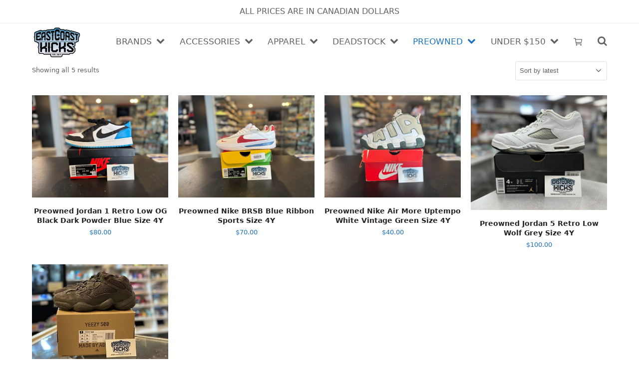

--- FILE ---
content_type: text/html; charset=UTF-8
request_url: https://eastcoastkicks.ca/product-category/preowned/size-4y-5-5w-preowned/
body_size: 26794
content:
<!DOCTYPE html>
<html lang="en-CA" class="wpex-color-scheme-default">
<head>
<meta charset="UTF-8">
<link rel="profile" href="http://gmpg.org/xfn/11">
<title>Size 4Y/5.5W &#8211; East Coast Kicks</title>
<meta name='robots' content='max-image-preview:large' />
	<style>img:is([sizes="auto" i], [sizes^="auto," i]) { contain-intrinsic-size: 3000px 1500px }</style>
	<meta name="generator" content="Total WordPress Theme v5.12">
<meta name="viewport" content="width=device-width, initial-scale=1">
<link rel="alternate" type="application/rss+xml" title="East Coast Kicks &raquo; Feed" href="https://eastcoastkicks.ca/feed/" />
<link rel="alternate" type="application/rss+xml" title="East Coast Kicks &raquo; Comments Feed" href="https://eastcoastkicks.ca/comments/feed/" />
<link rel="alternate" type="application/rss+xml" title="East Coast Kicks &raquo; Size 4Y/5.5W Category Feed" href="https://eastcoastkicks.ca/product-category/preowned/size-4y-5-5w-preowned/feed/" />
<link rel="preload" href="https://eastcoastkicks.ca/wp-content/themes/Total/assets/lib/ticons/fonts/ticons.woff2" type="font/woff2" as="font" crossorigin><link rel='stylesheet' id='wcpcsup-main-css' href='https://eastcoastkicks.ca/wp-content/plugins/woo-product-carousel-slider-and-grid-ultimate/assets/css/style.css?ver=6.8.3' media='all' />
<link rel='stylesheet' id='wcpcsup-swmodal-css' href='https://eastcoastkicks.ca/wp-content/plugins/woo-product-carousel-slider-and-grid-ultimate/assets/css/swmodal.css?ver=6.8.3' media='all' />
<link rel='stylesheet' id='wcpcsup-swiper-css' href='https://eastcoastkicks.ca/wp-content/plugins/woo-product-carousel-slider-and-grid-ultimate/assets/css/swiper-bundle.min.css?ver=6.8.3' media='all' />
<link rel='stylesheet' id='stripe-main-styles-css' href='https://eastcoastkicks.ca/wp-content/mu-plugins/vendor/godaddy/mwc-core/assets/css/stripe-settings.css' media='all' />
<link rel='stylesheet' id='wc-square-cart-checkout-block-css' href='https://eastcoastkicks.ca/wp-content/plugins/woocommerce-square.disable/build/assets/frontend/wc-square-cart-checkout-blocks.css?ver=4.8.0' media='all' />
<link rel='stylesheet' id='wcpcsu-main-css' href='https://eastcoastkicks.ca/wp-content/plugins/woo-product-carousel-slider-and-grid-ultimate/assets/css/style.css?ver=6.8.3' media='all' />
<style id='woocommerce-inline-inline-css'>
.woocommerce form .form-row .required { visibility: visible; }
</style>
<link rel='stylesheet' id='wp-components-css' href='https://eastcoastkicks.ca/wp-includes/css/dist/components/style.min.css?ver=6.8.3' media='all' />
<link rel='stylesheet' id='godaddy-styles-css' href='https://eastcoastkicks.ca/wp-content/mu-plugins/vendor/wpex/godaddy-launch/includes/Dependencies/GoDaddy/Styles/build/latest.css?ver=2.0.2' media='all' />
<link rel='stylesheet' id='wpex-woocommerce-css' href='https://eastcoastkicks.ca/wp-content/themes/Total/assets/css/frontend/woocommerce.css?ver=5.12' media='all' />
<link rel='stylesheet' id='ticons-css' href='https://eastcoastkicks.ca/wp-content/themes/Total/assets/lib/ticons/css/ticons.min.css?ver=1.0.1' media='all' />
<link rel='stylesheet' id='wpex-wpbakery-slim-css' href='https://eastcoastkicks.ca/wp-content/themes/Total/assets/css/frontend/wpbakery-slim.css?ver=5.12' media='all' />
<link rel='stylesheet' id='wpex-style-css' href='https://eastcoastkicks.ca/wp-content/themes/Total/style.css?ver=5.12' media='all' />
<link rel='stylesheet' id='wpex-mobile-menu-breakpoint-max-css' href='https://eastcoastkicks.ca/wp-content/themes/Total/assets/css/wpex-mobile-menu-breakpoint-max.css?ver=5.12' media='only screen and (max-width:959px)' />
<link rel='stylesheet' id='wpex-mobile-menu-breakpoint-min-css' href='https://eastcoastkicks.ca/wp-content/themes/Total/assets/css/wpex-mobile-menu-breakpoint-min.css?ver=5.12' media='only screen and (min-width:960px)' />
<link rel='stylesheet' id='vcex-shortcodes-css' href='https://eastcoastkicks.ca/wp-content/themes/Total/assets/css/vcex-shortcodes.css?ver=5.12' media='all' />
<link rel='stylesheet' id='bsf-Defaults-css' href='https://eastcoastkicks.ca/wp-content/uploads/smile_fonts/Defaults/Defaults.css?ver=3.19.22' media='all' />
<script src="https://eastcoastkicks.ca/wp-includes/js/dist/vendor/react.min.js?ver=18.3.1.1" id="react-js"></script>
<script src="https://eastcoastkicks.ca/wp-includes/js/dist/vendor/react-dom.min.js?ver=18.3.1.1" id="react-dom-js"></script>
<script src="https://eastcoastkicks.ca/wp-includes/js/dist/vendor/react-jsx-runtime.min.js?ver=18.3.1" id="react-jsx-runtime-js"></script>
<script src="https://eastcoastkicks.ca/wp-includes/js/dist/dom-ready.min.js?ver=f77871ff7694fffea381" id="wp-dom-ready-js"></script>
<script src="https://eastcoastkicks.ca/wp-includes/js/dist/hooks.min.js?ver=4d63a3d491d11ffd8ac6" id="wp-hooks-js"></script>
<script src="https://eastcoastkicks.ca/wp-includes/js/dist/i18n.min.js?ver=5e580eb46a90c2b997e6" id="wp-i18n-js"></script>
<script id="wp-i18n-js-after">
wp.i18n.setLocaleData( { 'text direction\u0004ltr': [ 'ltr' ] } );
</script>
<script id="wp-a11y-js-translations">
( function( domain, translations ) {
	var localeData = translations.locale_data[ domain ] || translations.locale_data.messages;
	localeData[""].domain = domain;
	wp.i18n.setLocaleData( localeData, domain );
} )( "default", {"translation-revision-date":"2025-11-13 14:36:03+0000","generator":"GlotPress\/4.0.3","domain":"messages","locale_data":{"messages":{"":{"domain":"messages","plural-forms":"nplurals=2; plural=n != 1;","lang":"en_CA"},"Notifications":["Notifications"]}},"comment":{"reference":"wp-includes\/js\/dist\/a11y.js"}} );
</script>
<script src="https://eastcoastkicks.ca/wp-includes/js/dist/a11y.min.js?ver=3156534cc54473497e14" id="wp-a11y-js"></script>
<script src="https://eastcoastkicks.ca/wp-includes/js/dist/vendor/wp-polyfill.min.js?ver=3.15.0" id="wp-polyfill-js"></script>
<script src="https://eastcoastkicks.ca/wp-includes/js/dist/url.min.js?ver=c2964167dfe2477c14ea" id="wp-url-js"></script>
<script id="wp-api-fetch-js-translations">
( function( domain, translations ) {
	var localeData = translations.locale_data[ domain ] || translations.locale_data.messages;
	localeData[""].domain = domain;
	wp.i18n.setLocaleData( localeData, domain );
} )( "default", {"translation-revision-date":"2025-11-13 14:36:03+0000","generator":"GlotPress\/4.0.3","domain":"messages","locale_data":{"messages":{"":{"domain":"messages","plural-forms":"nplurals=2; plural=n != 1;","lang":"en_CA"},"You are probably offline.":["You are probably offline."],"Media upload failed. If this is a photo or a large image, please scale it down and try again.":["Media upload failed. If this is a photo or a large image, please scale it down and try again."],"The response is not a valid JSON response.":["The response is not a valid JSON response."],"An unknown error occurred.":["An unknown error occurred."]}},"comment":{"reference":"wp-includes\/js\/dist\/api-fetch.js"}} );
</script>
<script src="https://eastcoastkicks.ca/wp-includes/js/dist/api-fetch.min.js?ver=3623a576c78df404ff20" id="wp-api-fetch-js"></script>
<script id="wp-api-fetch-js-after">
wp.apiFetch.use( wp.apiFetch.createRootURLMiddleware( "https://eastcoastkicks.ca/wp-json/" ) );
wp.apiFetch.nonceMiddleware = wp.apiFetch.createNonceMiddleware( "ddd29a80c2" );
wp.apiFetch.use( wp.apiFetch.nonceMiddleware );
wp.apiFetch.use( wp.apiFetch.mediaUploadMiddleware );
wp.apiFetch.nonceEndpoint = "https://eastcoastkicks.ca/wp-admin/admin-ajax.php?action=rest-nonce";
</script>
<script src="https://eastcoastkicks.ca/wp-includes/js/dist/blob.min.js?ver=9113eed771d446f4a556" id="wp-blob-js"></script>
<script src="https://eastcoastkicks.ca/wp-includes/js/dist/block-serialization-default-parser.min.js?ver=14d44daebf663d05d330" id="wp-block-serialization-default-parser-js"></script>
<script src="https://eastcoastkicks.ca/wp-includes/js/dist/autop.min.js?ver=9fb50649848277dd318d" id="wp-autop-js"></script>
<script src="https://eastcoastkicks.ca/wp-includes/js/dist/deprecated.min.js?ver=e1f84915c5e8ae38964c" id="wp-deprecated-js"></script>
<script src="https://eastcoastkicks.ca/wp-includes/js/dist/dom.min.js?ver=80bd57c84b45cf04f4ce" id="wp-dom-js"></script>
<script src="https://eastcoastkicks.ca/wp-includes/js/dist/escape-html.min.js?ver=6561a406d2d232a6fbd2" id="wp-escape-html-js"></script>
<script src="https://eastcoastkicks.ca/wp-includes/js/dist/element.min.js?ver=a4eeeadd23c0d7ab1d2d" id="wp-element-js"></script>
<script src="https://eastcoastkicks.ca/wp-includes/js/dist/is-shallow-equal.min.js?ver=e0f9f1d78d83f5196979" id="wp-is-shallow-equal-js"></script>
<script id="wp-keycodes-js-translations">
( function( domain, translations ) {
	var localeData = translations.locale_data[ domain ] || translations.locale_data.messages;
	localeData[""].domain = domain;
	wp.i18n.setLocaleData( localeData, domain );
} )( "default", {"translation-revision-date":"2025-11-13 14:36:03+0000","generator":"GlotPress\/4.0.3","domain":"messages","locale_data":{"messages":{"":{"domain":"messages","plural-forms":"nplurals=2; plural=n != 1;","lang":"en_CA"},"Tilde":["Tilde"],"Backtick":["Backtick"],"Period":["Period"],"Comma":["Comma"]}},"comment":{"reference":"wp-includes\/js\/dist\/keycodes.js"}} );
</script>
<script src="https://eastcoastkicks.ca/wp-includes/js/dist/keycodes.min.js?ver=034ff647a54b018581d3" id="wp-keycodes-js"></script>
<script src="https://eastcoastkicks.ca/wp-includes/js/dist/priority-queue.min.js?ver=9c21c957c7e50ffdbf48" id="wp-priority-queue-js"></script>
<script src="https://eastcoastkicks.ca/wp-includes/js/dist/compose.min.js?ver=84bcf832a5c99203f3db" id="wp-compose-js"></script>
<script src="https://eastcoastkicks.ca/wp-includes/js/dist/private-apis.min.js?ver=0f8478f1ba7e0eea562b" id="wp-private-apis-js"></script>
<script src="https://eastcoastkicks.ca/wp-includes/js/dist/redux-routine.min.js?ver=8bb92d45458b29590f53" id="wp-redux-routine-js"></script>
<script src="https://eastcoastkicks.ca/wp-includes/js/dist/data.min.js?ver=fe6c4835cd00e12493c3" id="wp-data-js"></script>
<script id="wp-data-js-after">
( function() {
	var userId = 0;
	var storageKey = "WP_DATA_USER_" + userId;
	wp.data
		.use( wp.data.plugins.persistence, { storageKey: storageKey } );
} )();
</script>
<script src="https://eastcoastkicks.ca/wp-includes/js/dist/html-entities.min.js?ver=2cd3358363e0675638fb" id="wp-html-entities-js"></script>
<script id="wp-rich-text-js-translations">
( function( domain, translations ) {
	var localeData = translations.locale_data[ domain ] || translations.locale_data.messages;
	localeData[""].domain = domain;
	wp.i18n.setLocaleData( localeData, domain );
} )( "default", {"translation-revision-date":"2025-11-13 14:36:03+0000","generator":"GlotPress\/4.0.3","domain":"messages","locale_data":{"messages":{"":{"domain":"messages","plural-forms":"nplurals=2; plural=n != 1;","lang":"en_CA"},"%s applied.":["%s applied."],"%s removed.":["%s removed."]}},"comment":{"reference":"wp-includes\/js\/dist\/rich-text.js"}} );
</script>
<script src="https://eastcoastkicks.ca/wp-includes/js/dist/rich-text.min.js?ver=74178fc8c4d67d66f1a8" id="wp-rich-text-js"></script>
<script src="https://eastcoastkicks.ca/wp-includes/js/dist/shortcode.min.js?ver=b7747eee0efafd2f0c3b" id="wp-shortcode-js"></script>
<script src="https://eastcoastkicks.ca/wp-includes/js/dist/warning.min.js?ver=ed7c8b0940914f4fe44b" id="wp-warning-js"></script>
<script id="wp-blocks-js-translations">
( function( domain, translations ) {
	var localeData = translations.locale_data[ domain ] || translations.locale_data.messages;
	localeData[""].domain = domain;
	wp.i18n.setLocaleData( localeData, domain );
} )( "default", {"translation-revision-date":"2025-11-13 14:36:03+0000","generator":"GlotPress\/4.0.3","domain":"messages","locale_data":{"messages":{"":{"domain":"messages","plural-forms":"nplurals=2; plural=n != 1;","lang":"en_CA"},"%1$s Block. Row %2$d":["%1$s Block. Row %2$d"],"Design":["Design"],"%s Block":["%s Block"],"%1$s Block. %2$s":["%1$s Block. %2$s"],"%1$s Block. Column %2$d":["%s Block. Column %d"],"%1$s Block. Column %2$d. %3$s":["%1$s Block. Column %2$d. %3$s"],"%1$s Block. Row %2$d. %3$s":["%1$s Block. Row %2$d. %3$s"],"Reusable blocks":["Reusable blocks"],"Embeds":["Embeds"],"Text":["Text"],"Widgets":["Widgets"],"Theme":["Theme"],"Media":["Media"]}},"comment":{"reference":"wp-includes\/js\/dist\/blocks.js"}} );
</script>
<script src="https://eastcoastkicks.ca/wp-includes/js/dist/blocks.min.js?ver=84530c06a3c62815b497" id="wp-blocks-js"></script>
<script src="https://eastcoastkicks.ca/wp-includes/js/dist/vendor/moment.min.js?ver=2.30.1" id="moment-js"></script>
<script id="moment-js-after">
moment.updateLocale( 'en_CA', {"months":["January","February","March","April","May","June","July","August","September","October","November","December"],"monthsShort":["Jan","Feb","Mar","Apr","May","Jun","Jul","Aug","Sep","Oct","Nov","Dec"],"weekdays":["Sunday","Monday","Tuesday","Wednesday","Thursday","Friday","Saturday"],"weekdaysShort":["Sun","Mon","Tue","Wed","Thu","Fri","Sat"],"week":{"dow":1},"longDateFormat":{"LT":"g:i a","LTS":null,"L":null,"LL":"F j, Y","LLL":"j F Y g:i a","LLLL":null}} );
</script>
<script src="https://eastcoastkicks.ca/wp-includes/js/dist/date.min.js?ver=85ff222add187a4e358f" id="wp-date-js"></script>
<script id="wp-date-js-after">
wp.date.setSettings( {"l10n":{"locale":"en_CA","months":["January","February","March","April","May","June","July","August","September","October","November","December"],"monthsShort":["Jan","Feb","Mar","Apr","May","Jun","Jul","Aug","Sep","Oct","Nov","Dec"],"weekdays":["Sunday","Monday","Tuesday","Wednesday","Thursday","Friday","Saturday"],"weekdaysShort":["Sun","Mon","Tue","Wed","Thu","Fri","Sat"],"meridiem":{"am":"am","pm":"pm","AM":"AM","PM":"PM"},"relative":{"future":"%s from now","past":"%s ago","s":"a second","ss":"%d seconds","m":"a minute","mm":"%d minutes","h":"an hour","hh":"%d hours","d":"a day","dd":"%d days","M":"a month","MM":"%d months","y":"a year","yy":"%d years"},"startOfWeek":1},"formats":{"time":"g:i a","date":"F j, Y","datetime":"j F Y g:i a","datetimeAbbreviated":"j M Y g:i a"},"timezone":{"offset":-4,"offsetFormatted":"-4","string":"","abbr":""}} );
</script>
<script src="https://eastcoastkicks.ca/wp-includes/js/dist/primitives.min.js?ver=aef2543ab60c8c9bb609" id="wp-primitives-js"></script>
<script id="wp-components-js-translations">
( function( domain, translations ) {
	var localeData = translations.locale_data[ domain ] || translations.locale_data.messages;
	localeData[""].domain = domain;
	wp.i18n.setLocaleData( localeData, domain );
} )( "default", {"translation-revision-date":"2025-11-13 14:36:03+0000","generator":"GlotPress\/4.0.3","domain":"messages","locale_data":{"messages":{"":{"domain":"messages","plural-forms":"nplurals=2; plural=n != 1;","lang":"en_CA"},"December":["December"],"November":["November"],"October":["October"],"September":["September"],"August":["August"],"July":["July"],"June":["June"],"May":["May"],"April":["April"],"March":["March"],"February":["February"],"January":["January"],"input control\u0004Show %s":["Show %s"],"Border color picker. The currently selected color has a value of \"%s\".":["Border color picker. The currently selected color has a value of \"%s\"."],"Border color picker. The currently selected color is called \"%1$s\" and has a value of \"%2$s\".":["Border color picker. The currently selected color is called \"%1$s\" and has a value of \"%2$s\"."],"Border color and style picker. The currently selected color has a value of \"%s\".":["Border color and style picker. The currently selected color has a value of \"%s\"."],"Border color and style picker. The currently selected color has a value of \"%1$s\". The currently selected style is \"%2$s\".":["Border color and style picker. The currently selected color has a value of \"%1$s\". The currently selected style is \"%2$s\"."],"Border color and style picker. The currently selected color is called \"%1$s\" and has a value of \"%2$s\".":["Border color and style picker. The currently selected color is called \"%1$s\" and has a value of \"%2$s\"."],"Border color and style picker. The currently selected color is called \"%1$s\" and has a value of \"%2$s\". The currently selected style is \"%3$s\".":["Border color and style picker. The currently selected color is called \"%1$s\" and has a value of \"%2$s\". The currently selected style is \"%3$s\"."],"%s items selected":["%s items selected"],"Select AM or PM":["Select AM or PM"],"Select an item":["Select an item"],"No items found":["No items found"],"Remove color: %s":["Remove colour: %s"],"authors\u0004All":["All"],"categories\u0004All":["All"],"Edit: %s":["Edit: %s"],"Left and right sides":["Left and right sides"],"Top and bottom sides":["Top and bottom sides"],"Right side":["Right side"],"Left side":["Left side"],"Bottom side":["Bottom side"],"Top side":["Top side"],"Large viewport largest dimension (lvmax)":["Large viewport largest dimension (lvmax)"],"Small viewport largest dimension (svmax)":["Small viewport largest dimension (svmax)"],"Dynamic viewport largest dimension (dvmax)":["Dynamic viewport largest dimension (dvmax)"],"Dynamic viewport smallest dimension (dvmin)":["Dynamic viewport smallest dimension (dvmin)"],"Dynamic viewport width or height (dvb)":["Dynamic viewport width or height (dvb)"],"Dynamic viewport width or height (dvi)":["Dynamic viewport width or height (dvi)"],"Dynamic viewport height (dvh)":["Dynamic viewport height (dvh)"],"Dynamic viewport width (dvw)":["Dynamic viewport width (dvw)"],"Large viewport smallest dimension (lvmin)":["Large viewport smallest dimension (lvmin)"],"Large viewport width or height (lvb)":["Large viewport width or height (lvb)"],"Large viewport width or height (lvi)":["Large viewport width or height (lvi)"],"Large viewport height (lvh)":["Large viewport height (lvh)"],"Large viewport width (lvw)":["Large viewport width (lvw)"],"Small viewport smallest dimension (svmin)":["Small viewport smallest dimension (svmin)"],"Small viewport width or height (svb)":["Small viewport width or height (svb)"],"Viewport smallest size in the block direction (svb)":["Viewport smallest size in the block direction (svb)"],"Small viewport width or height (svi)":["Small viewport width or height (svi)"],"Viewport smallest size in the inline direction (svi)":["Viewport smallest size in the inline direction (svi)"],"Small viewport height (svh)":["Small viewport height (svh)"],"Small viewport width (svw)":["Small viewport width (svw)"],"No color selected":["No color selected"],"Notice":["Notice"],"Error notice":["Error notice"],"Information notice":["Information notice"],"Warning notice":["Warning notice"],"Focal point top position":["Focal point top position"],"Focal point left position":["Focal point left position"],"Scrollable section":["Scrollable section"],"Initial %d result loaded. Type to filter all available results. Use up and down arrow keys to navigate.":["Initial %d result loaded. Type to filter all available results. Use up and down arrow keys to navigate.","Initial %d results loaded. Type to filter all available results. Use up and down arrow keys to navigate."],"Extra Extra Large":["Extra Extra Large"],"Show details":["Show details"],"Decrement":["Decrement"],"Increment":["Increment"],"All options reset":["All options reset"],"All options are currently hidden":["All options are currently hidden"],"%s is now visible":["%s is now visible"],"%s hidden and reset to default":["%s hidden and reset to default"],"%s reset to default":["%s reset to default"],"XXL":["XXL"],"XL":["XL"],"L":["L"],"M":["M"],"S":["S"],"Unset":["Unset"],"%1$s. Selected":["%1$s. Selected"],"%1$s. Selected. There is %2$d event":["%1$s. Selected. There is %2$d event","%1$s. Selected. There are %2$d events"],"View next month":["View next month"],"View previous month":["View previous month"],"Border color and style picker":["Border color and style picker"],"Loading \u2026":["Loading \u2026"],"All sides":["All sides"],"Bottom border":["Bottom border"],"Right border":["Right border"],"Left border":["Left border"],"Top border":["Top border"],"Border color picker.":["Border colour picker."],"Border color and style picker.":["Border colour and style picker."],"Custom color picker. The currently selected color is called \"%1$s\" and has a value of \"%2$s\".":["Custom colour picker. The currently selected colour is called \"%1$s\" and has a value of \"%2$s\"."],"Link sides":["Link sides"],"Unlink sides":["Unlink sides"],"Reset all":["Reset all"],"Button label to reveal tool panel options\u0004%s options":["%s options"],"Hide and reset %s":["Hide and reset %s"],"Reset %s":["Reset %s"],"Search %s":["Search %s"],"Set custom size":["Set custom size"],"Use size preset":["Use size preset"],"Currently selected font size: %s":["Currently selected font size: %s"],"Highlights":["Highlights"],"Size of a UI element\u0004Extra Large":["Extra Large"],"Size of a UI element\u0004Large":["Large"],"Size of a UI element\u0004Medium":["Medium"],"Size of a UI element\u0004Small":["Small"],"Size of a UI element\u0004None":["None"],"Currently selected: %s":["Currently selected: %s"],"Reset colors":["Reset colours"],"Reset gradient":["Reset gradient"],"Remove all colors":["Remove all colours"],"Remove all gradients":["Remove all gradients"],"Color options":["Colour options"],"Gradient options":["Gradient options"],"Add color":["Add colour"],"Add gradient":["Add gradient"],"Gradient name":["Gradient name"],"Color %s":["Colour %s"],"Color format":["Colour format"],"Hex color":["Hex colour"],"Invalid item":["Invalid item"],"Shadows":["Shadows"],"Duotone: %s":["Duotone: %s"],"Duotone code: %s":["Duotone code: %s"],"%1$s. There is %2$d event":["%1$s. There is %2$d event.","%1$s. There are %2$d events."],"Relative to root font size (rem)\u0004rems":["rems"],"Relative to parent font size (em)\u0004ems":["ems"],"Points (pt)":["Points (pt)"],"Picas (pc)":["Picas (pc)"],"Inches (in)":["Inches (in)"],"Millimeters (mm)":["Millimetres (mm)"],"Centimeters (cm)":["Centimetres (cm)"],"x-height of the font (ex)":["x-height of the font (ex)"],"Width of the zero (0) character (ch)":["Width of the zero (0) character (ch)"],"Viewport largest dimension (vmax)":["Viewport largest dimension (vmax)"],"Viewport smallest dimension (vmin)":["Viewport smallest dimension (vmin)"],"Percent (%)":["Percent (%)"],"Border width":["Border width"],"Dotted":["Dotted"],"Dashed":["Dashed"],"Viewport height (vh)":["Viewport height (vh)"],"Viewport width (vw)":["Viewport width (vw)"],"Relative to root font size (rem)":["Relative to root font size (rem)"],"Relative to parent font size (em)":["Relative to parent font size (em)"],"Pixels (px)":["Pixels (px)"],"Percentage (%)":["Percentage (%)"],"Close search":["Close search"],"Search in %s":["Search in %s"],"Select unit":["Select unit"],"Radial":["Radial"],"Linear":["Linear"],"Media preview":["Media preview"],"Coordinated Universal Time":["Coordinated Universal Time"],"Color name":["Colour name"],"Reset search":["Reset search"],"Box Control":["Box Control"],"Alignment Matrix Control":["Alignment Matrix Control"],"Bottom Center":["Bottom Centre"],"Center Right":["Centre Right"],"Center Left":["Centre Left"],"Top Center":["Top Centre"],"Solid":["Solid"],"Finish":["Finish"],"Page %1$d of %2$d":["Page %1$d of %2$d"],"Guide controls":["Guide controls"],"Gradient: %s":["Gradient: %s"],"Gradient code: %s":["Gradient code: %s"],"Remove Control Point":["Remove Control Point"],"Use your left or right arrow keys or drag and drop with the mouse to change the gradient position. Press the button to change the color or remove the control point.":["Use your left or right arrow keys or drag and drop with the mouse to change the gradient position. Press the button to change the colour or remove the control point."],"Gradient control point at position %1$s%% with color code %2$s.":["Gradient control point at position %1$s%% with colour code %2$s."],"Extra Large":["Extra Large"],"Small":["Small"],"Angle":["Angle"],"Separate with commas or the Enter key.":["Separate with commas or the Enter key."],"Separate with commas, spaces, or the Enter key.":["Separate with commas, spaces, or the Enter key."],"Copied!":["Copied!"],"%d result found.":["%d result found.","%d results found."],"Number of items":["Number of items"],"Category":["Category"],"Z \u2192 A":["Z \t A"],"A \u2192 Z":["A \t Z"],"Oldest to newest":["Oldest to newest"],"Newest to oldest":["Newest to oldest"],"Order by":["Order by"],"Dismiss this notice":["Dismiss this notice"],"%1$s (%2$s of %3$s)":["%1$s (%2$s of %3$s)"],"Remove item":["Remove item"],"Item removed.":["Item removed."],"Item added.":["Item added."],"Add item":["Add item"],"Reset":["Reset"],"(opens in a new tab)":["(opens in a new tab)"],"Minutes":["Minutes"],"Color code: %s":["Colour code: %s"],"Custom color picker":["Custom colour picker"],"No results.":["No results."],"%d result found, use up and down arrow keys to navigate.":["%d result found, use up and down arrow keys to navigate.","%d results found, use up and down arrow keys to navigate."],"Time":["Time"],"Day":["Day"],"Month":["Month"],"Date":["Date"],"Hours":["Hours"],"Item selected.":["Item selected."],"Previous":["Previous"],"Year":["Year"],"Custom Size":["Custom Size"],"Back":["Back"],"Style":["Style"],"Large":["Large"],"Drop files to upload":["Drop files to upload"],"Clear":["Clear"],"Mixed":["Fixed"],"Custom":["Custom"],"Next":["Next"],"PM":["PM"],"AM":["AM"],"Bottom Right":["Bottom Right"],"Bottom Left":["Bottom Left"],"Top Right":["Top Right"],"Top Left":["Top Left"],"Type":["Type"],"Top":["Top"],"Copy":["Copy"],"Font size":["Font size"],"Calendar":["Calendar"],"No results found.":["No results found."],"Default":["Default"],"Close":["Close"],"Search":["Search"],"OK":["OK"],"Size":["Size"],"Medium":["Medium"],"Center":["Centre"],"Left":["Left"],"Cancel":["Cancel"],"Done":["Done"],"None":["None"],"Categories":["Categories"],"Author":["Author"]}},"comment":{"reference":"wp-includes\/js\/dist\/components.js"}} );
</script>
<script src="https://eastcoastkicks.ca/wp-includes/js/dist/components.min.js?ver=865f2ec3b5f5195705e0" id="wp-components-js"></script>
<script src="https://eastcoastkicks.ca/wp-includes/js/dist/keyboard-shortcuts.min.js?ver=32686e58e84193ce808b" id="wp-keyboard-shortcuts-js"></script>
<script id="wp-commands-js-translations">
( function( domain, translations ) {
	var localeData = translations.locale_data[ domain ] || translations.locale_data.messages;
	localeData[""].domain = domain;
	wp.i18n.setLocaleData( localeData, domain );
} )( "default", {"translation-revision-date":"2025-11-13 14:36:03+0000","generator":"GlotPress\/4.0.3","domain":"messages","locale_data":{"messages":{"":{"domain":"messages","plural-forms":"nplurals=2; plural=n != 1;","lang":"en_CA"},"Search commands and settings":["Search commands and settings"],"Command suggestions":["Command suggestions"],"Command palette":["Command palette"],"Open the command palette.":["Open the command palette."],"No results found.":["No results found."]}},"comment":{"reference":"wp-includes\/js\/dist\/commands.js"}} );
</script>
<script src="https://eastcoastkicks.ca/wp-includes/js/dist/commands.min.js?ver=14ee29ad1743be844b11" id="wp-commands-js"></script>
<script src="https://eastcoastkicks.ca/wp-includes/js/dist/notices.min.js?ver=673a68a7ac2f556ed50b" id="wp-notices-js"></script>
<script src="https://eastcoastkicks.ca/wp-includes/js/dist/preferences-persistence.min.js?ver=9307a8c9e3254140a223" id="wp-preferences-persistence-js"></script>
<script id="wp-preferences-js-translations">
( function( domain, translations ) {
	var localeData = translations.locale_data[ domain ] || translations.locale_data.messages;
	localeData[""].domain = domain;
	wp.i18n.setLocaleData( localeData, domain );
} )( "default", {"translation-revision-date":"2025-11-13 14:36:03+0000","generator":"GlotPress\/4.0.3","domain":"messages","locale_data":{"messages":{"":{"domain":"messages","plural-forms":"nplurals=2; plural=n != 1;","lang":"en_CA"},"Preference activated - %s":["Preference activated - %s"],"Preference deactivated - %s":["Preference deactivated - %s"],"Preferences":["Preferences"],"Back":["Back"]}},"comment":{"reference":"wp-includes\/js\/dist\/preferences.js"}} );
</script>
<script src="https://eastcoastkicks.ca/wp-includes/js/dist/preferences.min.js?ver=4aa23582b858c882a887" id="wp-preferences-js"></script>
<script id="wp-preferences-js-after">
( function() {
				var serverData = false;
				var userId = "0";
				var persistenceLayer = wp.preferencesPersistence.__unstableCreatePersistenceLayer( serverData, userId );
				var preferencesStore = wp.preferences.store;
				wp.data.dispatch( preferencesStore ).setPersistenceLayer( persistenceLayer );
			} ) ();
</script>
<script src="https://eastcoastkicks.ca/wp-includes/js/dist/style-engine.min.js?ver=08cc10e9532531e22456" id="wp-style-engine-js"></script>
<script src="https://eastcoastkicks.ca/wp-includes/js/dist/token-list.min.js?ver=3b5f5dcfde830ecef24f" id="wp-token-list-js"></script>
<script id="wp-block-editor-js-translations">
( function( domain, translations ) {
	var localeData = translations.locale_data[ domain ] || translations.locale_data.messages;
	localeData[""].domain = domain;
	wp.i18n.setLocaleData( localeData, domain );
} )( "default", {"translation-revision-date":"2025-11-13 14:36:03+0000","generator":"GlotPress\/4.0.3","domain":"messages","locale_data":{"messages":{"":{"domain":"messages","plural-forms":"nplurals=2; plural=n != 1;","lang":"en_CA"},"Uncategorized":["Uncategorized"],"Enlarge on click":["Enlarge on click"],"Tools provide different sets of interactions for blocks. Choose between simplified content tools (Write) and advanced visual editing tools (Design).":["Tools provide different sets of interactions for blocks. Choose between simplified content tools (Write) and advanced visual editing tools (Design)."],"Edit layout and styles.":["Edit layout and styles."],"Focus on content.":["Focus on content."],"Choose whether to use the same value for all screen sizes or a unique value for each screen size.":["Choose whether to use the same value for all screen sizes or a unique value for each screen size."],"Drag and drop a video, upload, or choose from your library.":["Drag and drop a video, upload, or choose from your library."],"Drag and drop an image, upload, or choose from your library.":["Drag and drop an image, upload, or choose from your library."],"Drag and drop an audio file, upload, or choose from your library.":["Drag and drop an audio file, upload, or choose from your library."],"Drag and drop an image or video, upload, or choose from your library.":["Drag and drop an image or video, upload, or choose from your library."],"%d%%":["%d%%"],"Image cropped and rotated.":["Image cropped and rotated."],"Image rotated.":["Image rotated."],"Image cropped.":["Image cropped."],"%d block moved.":["%d block moved.","%d blocks moved."],"Shuffle styles":["Shuffle styles"],"Change design":["Change design"],"action: convert blocks to grid\u0004Grid":["Grid"],"action: convert blocks to stack\u0004Stack":["Stack"],"action: convert blocks to row\u0004Row":["Row"],"action: convert blocks to group\u0004Group":["Group"],"Lock removal":["Lock removal"],"Lock movement":["Lock movement"],"Lock editing":["Lock editing"],"Select the features you want to lock":["Select the features you want to lock"],"Full height":["Full height"],"Block \"%s\" can't be inserted.":["Block \"%s\" can't be inserted."],"Styles copied to clipboard.":["Styles copied to clipboard."],"Paste the selected block(s).":["Paste the selected block(s)."],"Cut the selected block(s).":["Cut the selected block(s)."],"Copy the selected block(s).":["Copy the selected block(s)."],"file name\u0004unnamed":["unnamed"],"Nested blocks will fill the width of this container.":["Nested blocks will fill the width of this container."],"verb\u0004Upload":["Upload"],"Link information":["Link information"],"Manage link":["Manage link"],"You are currently in Design mode.":["You are currently in Design mode."],"You are currently in Write mode.":["You are currently in Write mode."],"Starter content":["Starter content"],"spacing\u0004%1$s %2$s":["%1$s %2$s"],"font\u0004%1$s %2$s":["%1$s %2$s"],"Empty %s; start writing to edit its value":["Empty %s; start writing to edit its value"],"Unlock content locked blocks\u0004Modify":["Modify"],"Attributes connected to custom fields or other dynamic data.":["Attributes connected to custom fields or other dynamic data."],"Drag and drop patterns into the canvas.":["Drag and drop patterns into the canvas."],"Drop pattern.":["Drop pattern."],"Layout type":["Layout type"],"Block with fixed width in flex layout\u0004Fixed":["Fixed"],"Block with expanding width in flex layout\u0004Grow":["Grow"],"Intrinsic block width in flex layout\u0004Fit":["Fit"],"Background size, position and repeat options.":["Background size, position and repeat options."],"Grid item position":["Grid item position"],"Grid items are placed automatically depending on their order.":["Grid items are placed automatically depending on their order."],"Grid items can be manually placed in any position on the grid.":["Grid items can be manually placed in any position on the grid."],"font weight\u0004Extra Black":["Extra Black"],"font style\u0004Oblique":["Oblique"],"This block is locked.":["This block is locked."],"Selected blocks are grouped.":["Selected blocks are grouped."],"Generic label for pattern inserter button\u0004Add pattern":["Add pattern"],"block toolbar button label and description\u0004These blocks are connected.":["These blocks are connected."],"block toolbar button label and description\u0004This block is connected.":["This block is connected."],"Create a group block from the selected multiple blocks.":["Create a group block from the selected multiple blocks."],"Collapse all other items.":["Collapse all other items."],"This block allows overrides. Changing the name can cause problems with content entered into instances of this pattern.":["This block allows overrides. Changing the name can cause problems with content entered into instances of this pattern."],"Grid placement":["Grid placement"],"Row span":["Row span"],"Column span":["Column span"],"Grid span":["Grid span"],"Background image width":["Background image width"],"Size option for background image control\u0004Tile":["Tile"],"Size option for background image control\u0004Contain":["Contain"],"Size option for background image control\u0004Cover":["Cover"],"No background image selected":["No background image selected"],"Background image: %s":["Background image: %s"],"Add background image":["Add background image"],"Image has a fixed width.":["Image has a fixed width."],"Manual":["Manual"],"Blocks can't be inserted into other blocks with bindings":["Blocks can't be inserted into other blocks with bindings"],"Focal point":["Focal point"],"Be careful!":["Be careful!"],"%s.":["%s."],"%s styles.":["%s styles."],"%s settings.":["%s settings."],"%s element.":["%s element.","%s elements."],"%s block.":["%s block.","%s blocks."],"Disable enlarge on click":["Disable enlarge on click"],"Scales the image with a lightbox effect":["Scales the image with a lightbox effect"],"Scale the image with a lightbox effect.":["Scale the image with a lightbox effect."],"Link CSS class":["Link CSS class"],"Link to attachment page":["Link to attachment page"],"Link to image file":["Link to image file"],"screen sizes\u0004All":["All"],"Locked":["Locked"],"Multiple blocks selected":["Multiple blocks selected"],"No transforms.":["No transforms."],"Select parent block: %s":["Select parent block: %s"],"patterns\u0004Not synced":["Not synced"],"patterns\u0004Synced":["Synced"],"Manage the inclusion of blocks added automatically by plugins.":["Manage the inclusion of blocks added automatically by plugins."],"Border & Shadow":["Border & Shadow"],"Drop shadows":["Drop shadows"],"Drop shadow":["Drop shadow"],"Repeat":["Repeat"],"Link copied to clipboard.":["Link copied to clipboard."],"patterns\u0004All":["All"],"Image settings\u0004Settings":["Settings"],"Ungroup":["Ungroup"],"Block name changed to: \"%s\".":["Block name changed to: \"%s\"."],"Block name reset to: \"%s\".":["Block name reset to: \"%s\"."],"Drop to upload":["Drop to upload"],"Background image":["Background image"],"Only images can be used as a background image.":["Only images can be used as a background image."],"No results found":["No results found"],"%d category button displayed.":["%d category button displayed.","%d category buttons displayed."],"https:\/\/wordpress.org\/patterns\/":["https:\/\/wordpress.org\/patterns\/"],"Patterns are available from the <Link>WordPress.org Pattern Directory<\/Link>, bundled in the active theme, or created by users on this site. Only patterns created on this site can be synced.":["Patterns are available from the <Link>WordPress.org Pattern Directory<\/Link>, bundled in the active theme, or created by users on this site. Only patterns created on this site can be synced."],"Theme & Plugins":["Theme & Plugins"],"Pattern Directory":["Pattern Directory"],"%d pattern found":["%d pattern found","%d patterns found"],"Select text across multiple blocks.":["Select text across multiple blocks."],"Last page":["Last page"],"paging\u0004%1$s of %2$s":["%1$s of %2$s"],"First page":["First page"],"Image is contained without distortion.":["Image is contained without distortion."],"Image covers the space evenly.":["Image covers the space evenly."],"Image size option for resolution control\u0004Full Size":["Full Size"],"Image size option for resolution control\u0004Large":["Large"],"Image size option for resolution control\u0004Medium":["Medium"],"Image size option for resolution control\u0004Thumbnail":["Thumbnail"],"Scale down the content to fit the space if it is too big. Content that is too small will have additional padding.":["Scale down the content to fit the space if it is too big. Content that is too small will have additional padding."],"Scale option for dimensions control\u0004Scale down":["Scale down"],"Do not adjust the sizing of the content. Content that is too large will be clipped, and content that is too small will have additional padding.":["Do not adjust the sizing of the content. Content that is too large will be clipped, and content that is too small will have additional padding."],"Scale option for dimensions control\u0004None":["None"],"Fill the space by clipping what doesn't fit.":["Fill the space by clipping what doesn't fit."],"Scale option for dimensions control\u0004Cover":["Cover"],"Fit the content to the space without clipping.":["Fit the content to the space without clipping."],"Scale option for dimensions control\u0004Contain":["Contain"],"Fill the space by stretching the content.":["Fill the space by stretching the content."],"Scale option for dimensions control\u0004Fill":["Fill"],"Aspect ratio":["Aspect ratio"],"Aspect ratio option for dimensions control\u0004Custom":["Custom"],"Aspect ratio option for dimensions control\u0004Original":["Original"],"%d Block":["%d Block","%d Blocks"],"Suggestions":["Suggestions"],"Additional link settings\u0004Advanced":["Advanced"],"Resolution":["Resolution"],"https:\/\/wordpress.org\/documentation\/article\/customize-date-and-time-format\/":["https:\/\/wordpress.org\/documentation\/article\/customize-date-and-time-format\/"],"Example:":["Example:"],"Change level":["Change level"],"Position: %s":["Position: %s"],"Name for applying graphical effects\u0004Filters":["Filters"],"The block will stick to the scrollable area of the parent %s block.":["The block will stick to the scrollable area of the parent %s block."],"Add after":["Add after"],"Add before":["Add before"],"My patterns":["My patterns"],"https:\/\/wordpress.org\/documentation\/article\/page-jumps\/":["https:\/\/wordpress.org\/documentation\/article\/page-jumps\/"],"Minimum column width":["Minimum column width"],"Grid":["Grid"],"Horizontal & vertical":["Horizontal & vertical"],"Name for the value of the CSS position property\u0004Fixed":["Fixed"],"Name for the value of the CSS position property\u0004Sticky":["Sticky"],"There is an error with your CSS structure.":["There is an error with your CSS structure."],"Shadow":["Shadow"],"Append to %1$s block at position %2$d, Level %3$d":["Append to %1$s block at position %2$d, Level %3$d"],"%s block inserted":["%s block inserted"],"Format tools":["Format tools"],"Currently selected position: %s":["Currently selected position: %s"],"Position":["Position"],"The block will not move when the page is scrolled.":["The block will not move when the page is scrolled."],"The block will stick to the top of the window instead of scrolling.":["The block will stick to the top of the window instead of scrolling."],"Sticky":["Sticky"],"Paste styles":["Paste styles"],"Copy styles":["Copy styles"],"Pasted styles to %d blocks.":["Pasted styles to %d blocks."],"Pasted styles to %s.":["Pasted styles to %s."],"Unable to paste styles. Block styles couldn't be found within the copied content.":["Unable to paste styles. Block styles couldn't be found within the copied content."],"Unable to paste styles. Please allow browser clipboard permissions before continuing.":["Unable to paste styles. Please allow browser clipboard permissions before continuing."],"Unable to paste styles. This feature is only available on secure (https) sites in supporting browsers.":["Unable to paste styles. This feature is only available on secure (https) sites in supporting browsers."],"Media List":["Media List"],"Image inserted.":["Image inserted."],"Image uploaded and inserted.":["Image uploaded and inserted."],"External images can be removed by the external provider without warning and could even have legal compliance issues related to privacy legislation.":["External images can be removed by the external provider without warning and could even have legal compliance issues related to privacy legislation."],"This image cannot be uploaded to your Media Library, but it can still be inserted as an external image.":["This image cannot be uploaded to your Media Library, but it can still be inserted as an external image."],"Insert external image":["Insert external image"],"Report %s":["Report %s"],"Pattern":["Pattern"],"Go to parent Navigation block":["Go to parent Navigation block"],"Stretch items":["Stretch items"],"Block vertical alignment setting\u0004Space between":["Space between"],"Block vertical alignment setting\u0004Stretch to fill":["Stretch to fill"],"Fixed":["Fixed"],"Fit contents.":["Fit contents."],"Specify a fixed height.":["Specify a fixed height."],"Specify a fixed width.":["Specify a fixed width."],"Stretch to fill available space.":["Stretch to fill available space."],"Move %1$d blocks from position %2$d left by one place":["Move %1$d blocks from position %2$d left by one place"],"Move %1$d blocks from position %2$d down by one place":["Move %1$d blocks from position %2$d down by one place"],"%s: Sorry, you are not allowed to upload this file type.":["%s: Sorry, you are not allowed to upload this file type."],"Hover":["Hover"],"H6":["H6"],"H5":["H5"],"H4":["H4"],"H3":["H3"],"H2":["H2"],"H1":["H1"],"Set the width of the main content area.":["Set the width of the main content area."],"Unset":["Unset"],"Now":["Now"],"short date format without the year\u0004M j":["M j"],"Nested blocks use content width with options for full and wide widths.":["Nested blocks use content width with options for full and wide widths."],"Inner blocks use content width":["Inner blocks use content width"],"Font":["Font"],"Apply to all blocks inside":["Apply to all blocks inside"],"Blocks cannot be moved right as they are already are at the rightmost position":["Blocks cannot be moved right as they are already are at the rightmost position"],"Blocks cannot be moved left as they are already are at the leftmost position":["Blocks cannot be moved left as they are already are at the leftmost position"],"All blocks are selected, and cannot be moved":["All blocks are selected, and cannot be moved"],"Constrained":["Constrained"],"Spacing control":["Spacing control"],"Custom (%s)":["Custom (%s)"],"You are currently in zoom-out mode.":["You are currently in zoom-out mode."],"Close Block Inserter":["Close Block Inserter"],"Link sides":["Link sides"],"Unlink sides":["Unlink sides"],"Select the size of the source image.":["Select the size of the source image."],"Use featured image":["Use featured image"],"Delete selection.":["Delete selection."],"Link is empty":["Link is empty"],"Enter a date or time <Link>format string<\/Link>.":["Enter a date or time <Link>format string<\/Link>."],"Custom format":["Custom format"],"Choose a format":["Choose a format"],"Enter your own date format":["Enter your own date format"],"long date format\u0004F j, Y":["F j, Y"],"medium date format with time\u0004M j, Y g:i A":["j M Y g:i A"],"medium date format\u0004M j, Y":["j M Y"],"short date format with time\u0004n\/j\/Y g:i A":["j\/n\/Y g:i A"],"short date format\u0004n\/j\/Y":["j\/n\/Y"],"Default format":["Default format"],"Date format":["Date format"],"Transform to %s":["Transform to %s"],"%s blocks deselected.":["%s blocks deselected."],"%s deselected.":["%s deselected."],"Transparent text may be hard for people to read.":["Transparent text may be hard for people to read."],"Select parent block (%s)":["Select parent block (%s)"],"Lock":["Lock"],"Unlock":["Unlock"],"Lock all":["Lock all"],"Lock %s":["Lock %s"],"Add default block":["Add default block"],"Alignment option\u0004None":["None"],"font weight\u0004Black":["Black"],"font weight\u0004Extra Bold":["Extra Bold"],"font weight\u0004Bold":["Bold"],"font weight\u0004Semi Bold":["Semi Bold"],"font weight\u0004Medium":["Medium"],"font weight\u0004Regular":["Regular"],"font weight\u0004Light":["Light"],"font weight\u0004Extra Light":["Extra Light"],"font weight\u0004Thin":["Thin"],"font style\u0004Italic":["Italic"],"font style\u0004Regular":["Regular"],"Set custom size":["Set custom size"],"Use size preset":["Use size preset"],"Rename":["Rename"],"link color":["link colour"],"Elements":["Elements"],"%d block is hidden.":["%d block is hidden.","%d blocks are hidden."],"Explore all patterns":["Explore all patterns"],"Block spacing":["Block spacing"],"Letter spacing":["Letter-spacing"],"Radius":["Radius"],"Link radii":["Link Radii"],"Unlink radii":["Unlink Radii"],"Bottom right":["Bottom right"],"Bottom left":["Bottom left"],"Top right":["Top right"],"Top left":["Top left"],"Max %s wide":["Max %s wide"],"Flow":["Flow"],"Orientation":["Orientation"],"Allow to wrap to multiple lines":["Allow to wrap to multiple lines"],"Justification":["Justification"],"Flex":["Flex"],"Currently selected font appearance: %s":["Currently selected font appearance: %s"],"Currently selected font style: %s":["Currently selected font style: %s"],"Currently selected font weight: %s":["Currently selected font weight: %s"],"No selected font appearance":["No selected font appearance"],"Create a two-tone color effect without losing your original image.":["Create a two-tone color effect without losing your original image."],"Displays more block tools":["Displays more block tools"],"Indicates this palette is created by the user.\u0004Custom":["Custom"],"Indicates this palette comes from WordPress.\u0004Default":["Default"],"Indicates this palette comes from the theme.\u0004Theme":["Theme"],"No preview available.":["No preview available."],"Space between items":["Space between items"],"Justify items right":["Justify items right"],"Justify items center":["Justify items centre"],"Justify items left":["Justify items left"],"Carousel view":["Carousel view"],"Next pattern":["Next pattern"],"Previous pattern":["Previous pattern"],"Choose":["Choose"],"Patterns list":["Patterns list"],"Type \/ to choose a block":["Type \/ to choose a block"],"Use left and right arrow keys to move through blocks":["Use left and right arrow keys to move through blocks"],"Customize the width for all elements that are assigned to the center or wide columns.":["Customise the width for all elements that are assigned to the centre or wide columns."],"Layout":["Layout"],"Apply duotone filter":["Apply duotone filter"],"Duotone":["Duotone"],"Margin":["Margin"],"Vertical":["Vertical"],"Horizontal":["Horizontal"],"Change items justification":["Change items justification"],"Editor canvas":["Editor canvas"],"Block vertical alignment setting\u0004Align bottom":["Align bottom"],"Block vertical alignment setting\u0004Align middle":["Align middle"],"Block vertical alignment setting\u0004Align top":["Align top"],"Transform to variation":["Transform to variation"],"More":["More"],"Drag":["Drag"],"Block patterns":["Block patterns"],"Font style":["Font style"],"Font weight":["Font weight"],"Letter case":["Letter case"],"Capitalize":["Capitalize"],"Lowercase":["Lowercase"],"Uppercase":["Uppercase"],"Decoration":["Decoration"],"Add an anchor":["Add an anchor"],"Captions":["Captions"],"Appearance":["Appearance"],"Create: <mark>%s<\/mark>":["Create: <mark>%s<\/mark>"],"Block pattern \"%s\" inserted.":["Block pattern \"%s\" inserted."],"Filter patterns":["Filter patterns"],"Rotate":["Rotate"],"Zoom":["Zoom"],"Could not edit image. %s":["Could not edit image. %s"],"Portrait":["Portrait"],"Landscape":["Landscape"],"Aspect Ratio":["Aspect Ratio"],"Design":["Design"],"Move the selected block(s) down.":["Move the selected block(s) down."],"Move the selected block(s) up.":["Move the selected block(s) up."],"Current media URL:":["Current media URL:"],"Creating":["Creating"],"An unknown error occurred during creation. Please try again.":["An unknown error occurred during creation. Please try again."],"Image size presets":["Image size presets"],"Block variations":["Block variations"],"Block navigation structure":["Block navigation structure"],"Block %1$d of %2$d, Level %3$d.":["Block %1$d of %2$d, Level %3$d."],"Moved %d block to clipboard.":["Moved %d blocks to clipboard."],"Copied %d block to clipboard.":["Copied %d blocks to clipboard."],"Moved \"%s\" to clipboard.":["Moved \"%s\" to clipboard."],"Copied \"%s\" to clipboard.":["Copied \"%s\" to clipboard."],"Browse all":["Browse all"],"Browse all. This will open the main inserter panel in the editor toolbar.":["Browse all. This will open the main inserter panel in the editor Toolbar."],"A tip for using the block editor":["A tip for using the block editor"],"Patterns":["Patterns"],"%d block added.":["%d block added.","%d blocks added"],"Change a block's type by pressing the block icon on the toolbar.":["Change a block's type by pressing the block icon on the toolbar."],"Drag files into the editor to automatically insert media blocks.":["Drag files into the editor to automatically insert media blocks."],"Outdent a list by pressing <kbd>backspace<\/kbd> at the beginning of a line.":["Outdent a list by pressing <kbd>backspace<\/kbd> at the beginning of a line."],"Indent a list by pressing <kbd>space<\/kbd> at the beginning of a line.":["Indent a list by pressing <kbd>space<\/kbd> at the beginning of a line."],"Open Colors Selector":["Open Colours Selector"],"Change matrix alignment":["Change matrix alignment"],"Spacing":["Spacing"],"Padding":["Padding"],"Typography":["Typography"],"Line height":["Line height"],"Block %1$s is at the beginning of the content and can\u2019t be moved left":["Block %1$s is at the beginning of the content and can\u2019t be moved left"],"Block %1$s is at the beginning of the content and can\u2019t be moved up":["Block %1$s is at the beginning of the content and can\u2019t be moved up"],"Block %1$s is at the end of the content and can\u2019t be moved left":["Block %1$s is at the end of the content and can\u2019t be moved left"],"Block %1$s is at the end of the content and can\u2019t be moved down":["Block %1$s is at the end of the content and can\u2019t be moved down"],"Move %1$s block from position %2$d right to position %3$d":["Move %1$s block from position %2$d right to position %3$d"],"Move %1$s block from position %2$d left to position %3$d":["Move %1$s block from position %2$d left to position %3$d"],"Use the same %s on all screen sizes.":["Use the same %s on all screen sizes."],"Large screens":["Large screens"],"Medium screens":["Medium screens"],"Small screens":["Small screens"],"Text labelling a interface as controlling a given layout property (eg: margin) for a given screen size.\u0004Controls the %1$s property for %2$s viewports.":["Controls the %1$s property for %2$s viewports."],"Open Media Library":["Open Media Library"],"The media file has been replaced":["The media file has been replaced"],"Search or type URL":["Search or type URL"],"Press ENTER to add this link":["Press ENTER to add this link"],"Currently selected link settings":["Currently selected link settings"],"Select a variation to start with:":["Select a variation to start with:"],"Choose variation":["Choose variation"],"Generic label for block inserter button\u0004Add block":["Add block"],"directly add the only allowed block\u0004Add %s":["Add %s"],"%s block added":["%s block added"],"Multiple selected blocks":["Multiple selected blocks"],"Midnight":["Midnight"],"Electric grass":["Electric grass"],"Pale ocean":["Pale ocean"],"Luminous dusk":["Luminous dusk"],"Blush bordeaux":["Blush bordeaux"],"Blush light purple":["Blush light purple"],"Cool to warm spectrum":["Cool to warm spectrum"],"Very light gray to cyan bluish gray":["Very light grey to cyan bluish grey"],"Luminous vivid orange to vivid red":["Luminous vivid orange to vivid red"],"Luminous vivid amber to luminous vivid orange":["Luminous vivid amber to luminous vivid orange"],"Light green cyan to vivid green cyan":["Light green cyan to vivid green cyan"],"Vivid cyan blue to vivid purple":["Vivid cyan blue to vivid purple"],"Block breadcrumb":["Block breadcrumb"],"Gradient":["Gradient"],"Grid view":["Grid view"],"List view":["List view"],"Move right":["Move right"],"Move left":["Move left"],"Link rel":["Link rel"],"Border radius":["Border radius"],"Open in new tab":["Open in new tab"],"Group":["Group"],"Separate multiple classes with spaces.":["Separate multiple classes with spaces."],"Learn more about anchors":["Learn more about anchors"],"Enter a word or two \u2014 without spaces \u2014 to make a unique web address just for this block, called an \u201canchor\u201d. Then, you\u2019ll be able to link directly to this section of your page.":["Enter a word or two \u2014 without spaces \u2014 to make a unique web address just for this block, called an \u201canchor\u201d. Then, you\u2019ll be able to link directly to this section of your page."],"Skip":["Skip"],"This color combination may be hard for people to read.":["This colour combination may be hard for people to read."],"Add a block":["Add a block"],"While writing, you can press <kbd>\/<\/kbd> to quickly insert new blocks.":["While writing, you can press <kbd>\/<\/kbd> to quickly insert new blocks."],"Vivid purple":["Vivid purple"],"Block vertical alignment setting label\u0004Change vertical alignment":["Change vertical alignment"],"Ungrouping blocks from within a grouping block back into individual blocks within the Editor\u0004Ungroup":["Ungroup"],"verb\u0004Group":["Group"],"Change block type or style":["Change block type or style"],"block style\u0004Default":["Default"],"To edit this block, you need permission to upload media.":["To edit this block, you need permission to upload media."],"Block tools":["Block Tools"],"%s block selected.":["%s block selected.","%s blocks selected."],"Align text right":["Align text right"],"Align text center":["Align text centre"],"Align text left":["Align text left"],"Write":["Write"],"Heading":["Heading"],"Heading %d":["Heading %d"],"Text alignment":["Text alignment"],"Edit URL":["Edit URL"],"Fixed background":["Fixed background"],"Button":["Button"],"This block can only be used once.":["This block can only be used once."],"Find original":["Find original"],"Document":["Document"],"%d block":["%d block","%d blocks"],"Insert a new block after the selected block(s).":["Insert a new block after the selected block(s)."],"Insert a new block before the selected block(s).":["Insert a new block before the selected block(s)."],"Remove the selected block(s).":["Remove the selected block(s)."],"Duplicate the selected block(s).":["Duplicate the selected block(s)."],"Select all text when typing. Press again to select all blocks.":["Select all text when typing. Press again to select all blocks."],"Navigate to the nearest toolbar.":["Navigate to the nearest toolbar."],"Options":["Options"],"%s: This file is empty.":["%s: This file is empty."],"%s: Sorry, this file type is not supported here.":["%s: Sorry, this file type is not supported here."],"font size name\u0004Huge":["Huge"],"font size name\u0004Large":["Large"],"font size name\u0004Medium":["Medium"],"font size name\u0004Small":["Small"],"Cyan bluish gray":["Cyan bluish grey"],"Vivid cyan blue":["Vivid cyan blue"],"Pale cyan blue":["Pale cyan blue"],"Vivid green cyan":["Vivid green cyan"],"Light green cyan":["Light green cyan"],"Luminous vivid amber":["Luminous vivid amber"],"Luminous vivid orange":["Luminous vivid orange"],"Vivid red":["Vivid red"],"Pale pink":["Pale pink"],"Additional CSS class(es)":["Additional CSS class(es)"],"HTML anchor":["HTML anchor"],"Link settings":["Link settings"],"Skip to the selected block":["Skip to the selected block"],"Copy link":["Copy link"],"no title":["no title"],"Paste or type URL":["Paste or type URL"],"blocks\u0004Most used":["Most used"],"Available block types":["Available block types"],"Search for a block":["Search for a block"],"%d result found.":["%d result found.","%d results found."],"Add %s":["Add %s"],"Attempt recovery":["Attempt recovery"],"This color combination may be hard for people to read. Try using a brighter background color and\/or a darker %s.":["This colour combination may be hard for people to read. Try using a brighter background colour and\/or a darker text colour."],"This color combination may be hard for people to read. Try using a darker background color and\/or a brighter %s.":["This colour combination may be hard for people to read. Try using a darker background colour and\/or a brighter text colour."],"Transform to":["Transform To:"],"Change type of %d block":["Change type of %d block","Change type of %d blocks"],"Duplicate":["Duplicate"],"More options":["More options"],"Edit visually":["Edit visually"],"Edit as HTML":["Edit as HTML"],"Move %1$d blocks from position %2$d right by one place":["Move %1$d block from position %2$d down by one place","Move %1$d blocks from position %2$d down by one place"],"Move %1$d blocks from position %2$d up by one place":["Move %1$d block from position %2$d up by one place","Move %1$d blocks from position %2$d up by one place"],"Blocks cannot be moved down as they are already at the bottom":["Blocks cannot be moved down as they are already at the bottom"],"Blocks cannot be moved up as they are already at the top":["Blocks cannot be moved up as they are already at the top"],"Block %1$s is at the beginning of the content and can\u2019t be moved right":["Block %1$s is at the beginning of the content and can\u2019t be moved right"],"Move %1$s block from position %2$d up to position %3$d":["Move %1$s block from position %2$d up to position %3$d"],"Block %1$s is at the end of the content and can\u2019t be moved right":["Block %1$s is at the end of the content and can\u2019t be moved right"],"Move %1$s block from position %2$d down to position %3$d":["Move %1$s block from position %2$d down to position %3$d"],"Block %s is the only block, and cannot be moved":["Block %s is the only block, and cannot be moved"],"Block: %s":["Block: %s"],"Block contains unexpected or invalid content.":["Block contains unexpected or invalid content."],"imperative verb\u0004Resolve":["Resolve"],"Convert to Blocks":["Convert to Blocks"],"Resolve Block":["Resolve Block"],"Convert to Classic Block":["Convert to Classic Block"],"This block has encountered an error and cannot be previewed.":["This block has encountered an error and cannot be previewed."],"No block selected.":["No block selected."],"After Conversion":["After Conversion"],"Convert to HTML":["Convert to HTML"],"Current":["Current"],"Change alignment":["Change alignment"],"Full width":["Full width"],"Wide width":["Wide width"],"Change text alignment":["Change text alignment"],"Reset":["Reset"],"font size name\u0004Normal":["Normal"],"No results.":["No results."],"%d result found, use up and down arrow keys to navigate.":["%d result found, use up and down arrow keys to navigate.","%d results found, use up and down arrow keys to navigate."],"No blocks found.":["No blocks found."],"Blocks":["Blocks"],"%s item":["%s item","%s items"],"Invalid source":["Invalid source"],"Additional CSS":["Additional CSS"],"Original":["Original"],"Link selected.":["Link selected."],"Paste URL or type to search":["Paste URL or type to search"],"Minimum height":["Minimum height"],"Color":["Colour"],"List View":["List View"],"Back":["Back"],"Auto":["Auto"],"Tools":["Tools"],"Rows":["Rows"],"Replace":["Replace"],"Align left":["Align left"],"Align center":["Align centre"],"Align right":["Align right"],"Move up":["Move up"],"Move down":["Move down"],"Insert from URL":["Insert from URL"],"Video":["Video"],"Audio":["Audio"],"Columns":["Columns"],"Large":["Large"],"Media Library":["Media Library"],"Clear":["Clear"],"Clear selection.":["Clear selection."],"Colors":["Colours"],"text color":["Text Colour"],"Mixed":["Fixed"],"Remove":["Remove"],"Styles":["Styles"],"Link":["Link"],"Content width":["Content width"],"User":["User"],"%s: This file exceeds the maximum upload size for this site.":["This file exceeds the maximum upload size for this site."],"Custom":["Custom"],"Image":["Image"],"Previous page":["Previous page"],"Next page":["Next page"],"Remove link":["Remove link"],"Insert link":["Insert link"],"Justify text":["Justify text"],"Source":["Source"],"Background":["Background"],"Align":["Align"],"Type":["Type"],"Bottom":["Bottom"],"Top":["Top"],"Dimensions":["Dimensions"],"Border":["Border"],"Copy":["Copy"],"Cut":["Cut"],"Align text":["Align Left"],"Strikethrough":["Strikethrough"],"Underline":["Underline"],"Paragraph":["Paragraph"],"Column":["Column"],"Row":["Row"],"Insert":["Insert"],", ":[", "],"Text":["Text"],"Search results for \"%s\"":["Search results for %s"],"No results found.":["No results found."],"Default":["Default"],"Height":["Height"],"Theme":["Theme"],"Settings":["Settings"],"Edit link":["Edit link"],"Width":["Width"],"White":["White"],"Black":["Black"],"Close":["Close"],"Search":["Search"],"Media":["Media"],"Caption":["Caption"],"Size":["Size"],"Full Size":["Full Size"],"Medium":["Medium"],"Right":["Right"],"Left":["Left"],"Thumbnail":["Thumbnail"],"Scale":["Scale"],"Content":["Content"],"Cancel":["Cancel"],"Plugins":["Plugins"],"Preview":["Preview"],"Submit":["Submit"],"Done":["Done"],"None":["None"],"Name":["Name"],"Advanced":["Advanced"],"Save":["Save"],"Delete":["Delete"],"Attributes":["Attributes"],"Publish":["Publish"],"Apply":["Apply"],"Undo":["Undo"],"Edit":["Edit"],"URL":["URL"]}},"comment":{"reference":"wp-includes\/js\/dist\/block-editor.js"}} );
</script>
<script src="https://eastcoastkicks.ca/wp-includes/js/dist/block-editor.min.js?ver=b3b0b55b35e04df52f7c" id="wp-block-editor-js"></script>
<script id="wp-server-side-render-js-translations">
( function( domain, translations ) {
	var localeData = translations.locale_data[ domain ] || translations.locale_data.messages;
	localeData[""].domain = domain;
	wp.i18n.setLocaleData( localeData, domain );
} )( "default", {"translation-revision-date":"2025-11-13 14:36:03+0000","generator":"GlotPress\/4.0.3","domain":"messages","locale_data":{"messages":{"":{"domain":"messages","plural-forms":"nplurals=2; plural=n != 1;","lang":"en_CA"},"Block rendered as empty.":["Block rendered as empty."],"Error loading block: %s":["Error loading block: %s"]}},"comment":{"reference":"wp-includes\/js\/dist\/server-side-render.js"}} );
</script>
<script src="https://eastcoastkicks.ca/wp-includes/js/dist/server-side-render.min.js?ver=345a014347e34be995f0" id="wp-server-side-render-js"></script>
<script src="https://eastcoastkicks.ca/wp-content/plugins/woo-product-carousel-slider-and-grid-ultimate/build/index.js?ver=6.8.3" id="wcpcsup-gutenberg-js-js"></script>
<script id="wcpcsup-main-js-js-extra">
var main_js = {"handbag_svg":"https:\/\/eastcoastkicks.ca\/wp-content\/plugins\/woo-product-carousel-slider-and-grid-ultimate\/assets\/icons\/handbag.svg"};
</script>
<script src="https://eastcoastkicks.ca/wp-content/plugins/woo-product-carousel-slider-and-grid-ultimate/assets/js/main.js?ver=6.8.3" id="wcpcsup-main-js-js"></script>
<script id="wcpcsup-swmodal-js-js-extra">
var wcpcsu_quick_view = {"ajax_url":"https:\/\/eastcoastkicks.ca\/wp-admin\/admin-ajax.php"};
</script>
<script src="https://eastcoastkicks.ca/wp-content/plugins/woo-product-carousel-slider-and-grid-ultimate/assets/js/swmodal.js?ver=6.8.3" id="wcpcsup-swmodal-js-js"></script>
<script src="https://eastcoastkicks.ca/wp-content/plugins/woo-product-carousel-slider-and-grid-ultimate/assets/js/swiper-bundle.min.js?ver=6.8.3" id="wcpcsup-swiper-js-js"></script>
<script src="https://eastcoastkicks.ca/wp-includes/js/jquery/jquery.min.js?ver=3.7.1" id="jquery-core-js"></script>
<script src="https://eastcoastkicks.ca/wp-includes/js/jquery/jquery-migrate.min.js?ver=3.4.1" id="jquery-migrate-js"></script>
<script src="https://eastcoastkicks.ca/wp-content/plugins/woocommerce/assets/js/jquery-blockui/jquery.blockUI.min.js?ver=2.7.0-wc.9.3.5" id="jquery-blockui-js" data-wp-strategy="defer"></script>
<script id="wc-add-to-cart-js-extra">
var wc_add_to_cart_params = {"ajax_url":"\/wp-admin\/admin-ajax.php","wc_ajax_url":"\/?wc-ajax=%%endpoint%%","i18n_view_cart":"View cart","cart_url":"https:\/\/eastcoastkicks.ca\/cart\/","is_cart":"","cart_redirect_after_add":"no"};
</script>
<script src="https://eastcoastkicks.ca/wp-content/plugins/woocommerce/assets/js/frontend/add-to-cart.min.js?ver=9.3.5" id="wc-add-to-cart-js" data-wp-strategy="defer"></script>
<script src="https://eastcoastkicks.ca/wp-content/plugins/woocommerce/assets/js/js-cookie/js.cookie.min.js?ver=2.1.4-wc.9.3.5" id="js-cookie-js" defer data-wp-strategy="defer"></script>
<script id="woocommerce-js-extra">
var woocommerce_params = {"ajax_url":"\/wp-admin\/admin-ajax.php","wc_ajax_url":"\/?wc-ajax=%%endpoint%%"};
</script>
<script src="https://eastcoastkicks.ca/wp-content/plugins/woocommerce/assets/js/frontend/woocommerce.min.js?ver=9.3.5" id="woocommerce-js" defer data-wp-strategy="defer"></script>
<script src="https://eastcoastkicks.ca/wp-content/plugins/js_composer/assets/js/vendors/woocommerce-add-to-cart.js?ver=7.4" id="vc_woocommerce-add-to-cart-js-js"></script>
<script></script><link rel="https://api.w.org/" href="https://eastcoastkicks.ca/wp-json/" /><link rel="alternate" title="JSON" type="application/json" href="https://eastcoastkicks.ca/wp-json/wp/v2/product_cat/120" /><link rel="EditURI" type="application/rsd+xml" title="RSD" href="https://eastcoastkicks.ca/xmlrpc.php?rsd" />
<meta name="generator" content="WordPress 6.8.3" />
<meta name="generator" content="WooCommerce 9.3.5" />
<link rel="icon" href="https://eastcoastkicks.ca/wp-content/uploads/2024/02/favicon-01.png" sizes="32x32"><link rel="shortcut icon" href="https://eastcoastkicks.ca/wp-content/uploads/2024/02/favicon-01.png"><link rel="apple-touch-icon" href="https://eastcoastkicks.ca/wp-content/uploads/2024/02/favicon-01.png" sizes="57x57" ><link rel="apple-touch-icon" href="https://eastcoastkicks.ca/wp-content/uploads/2024/02/favicon-01.png" sizes="76x76" ><link rel="apple-touch-icon" href="https://eastcoastkicks.ca/wp-content/uploads/2024/02/favicon-01.png" sizes="120x120"><link rel="apple-touch-icon" href="https://eastcoastkicks.ca/wp-content/uploads/2024/02/favicon-01.png" sizes="114x114">	<noscript><style>.woocommerce-product-gallery{ opacity: 1 !important; }</style></noscript>
	<style class='wp-fonts-local'>
@font-face{font-family:Inter;font-style:normal;font-weight:300 900;font-display:fallback;src:url('https://eastcoastkicks.ca/wp-content/plugins/woocommerce/assets/fonts/Inter-VariableFont_slnt,wght.woff2') format('woff2');font-stretch:normal;}
@font-face{font-family:Cardo;font-style:normal;font-weight:400;font-display:fallback;src:url('https://eastcoastkicks.ca/wp-content/plugins/woocommerce/assets/fonts/cardo_normal_400.woff2') format('woff2');}
</style>
<noscript><style>body:not(.content-full-screen) .wpex-vc-row-stretched[data-vc-full-width-init="false"]{visibility:visible;}</style></noscript><script>function setREVStartSize(e){
			//window.requestAnimationFrame(function() {
				window.RSIW = window.RSIW===undefined ? window.innerWidth : window.RSIW;
				window.RSIH = window.RSIH===undefined ? window.innerHeight : window.RSIH;
				try {
					var pw = document.getElementById(e.c).parentNode.offsetWidth,
						newh;
					pw = pw===0 || isNaN(pw) || (e.l=="fullwidth" || e.layout=="fullwidth") ? window.RSIW : pw;
					e.tabw = e.tabw===undefined ? 0 : parseInt(e.tabw);
					e.thumbw = e.thumbw===undefined ? 0 : parseInt(e.thumbw);
					e.tabh = e.tabh===undefined ? 0 : parseInt(e.tabh);
					e.thumbh = e.thumbh===undefined ? 0 : parseInt(e.thumbh);
					e.tabhide = e.tabhide===undefined ? 0 : parseInt(e.tabhide);
					e.thumbhide = e.thumbhide===undefined ? 0 : parseInt(e.thumbhide);
					e.mh = e.mh===undefined || e.mh=="" || e.mh==="auto" ? 0 : parseInt(e.mh,0);
					if(e.layout==="fullscreen" || e.l==="fullscreen")
						newh = Math.max(e.mh,window.RSIH);
					else{
						e.gw = Array.isArray(e.gw) ? e.gw : [e.gw];
						for (var i in e.rl) if (e.gw[i]===undefined || e.gw[i]===0) e.gw[i] = e.gw[i-1];
						e.gh = e.el===undefined || e.el==="" || (Array.isArray(e.el) && e.el.length==0)? e.gh : e.el;
						e.gh = Array.isArray(e.gh) ? e.gh : [e.gh];
						for (var i in e.rl) if (e.gh[i]===undefined || e.gh[i]===0) e.gh[i] = e.gh[i-1];
											
						var nl = new Array(e.rl.length),
							ix = 0,
							sl;
						e.tabw = e.tabhide>=pw ? 0 : e.tabw;
						e.thumbw = e.thumbhide>=pw ? 0 : e.thumbw;
						e.tabh = e.tabhide>=pw ? 0 : e.tabh;
						e.thumbh = e.thumbhide>=pw ? 0 : e.thumbh;
						for (var i in e.rl) nl[i] = e.rl[i]<window.RSIW ? 0 : e.rl[i];
						sl = nl[0];
						for (var i in nl) if (sl>nl[i] && nl[i]>0) { sl = nl[i]; ix=i;}
						var m = pw>(e.gw[ix]+e.tabw+e.thumbw) ? 1 : (pw-(e.tabw+e.thumbw)) / (e.gw[ix]);
						newh =  (e.gh[ix] * m) + (e.tabh + e.thumbh);
					}
					var el = document.getElementById(e.c);
					if (el!==null && el) el.style.height = newh+"px";
					el = document.getElementById(e.c+"_wrapper");
					if (el!==null && el) {
						el.style.height = newh+"px";
						el.style.display = "block";
					}
				} catch(e){
					console.log("Failure at Presize of Slider:" + e)
				}
			//});
		  };</script>
		<style id="wp-custom-css">
			.woocommerce-tabs{display:none}.wc-block-components-product-metadata{display:none}.tab-description{display:none}.wpex-gap-15{gap:0px}#wc-square-digital-wallet{margin:0px;position:absolute}th.wc-block-cart-items__header-total{text-align:center}th.wc-block-cart-items__header-image{text-align:center}.wc-block-cart__submit-container{background-color:#1e73be;border-radius:5px}.wc-block-cart__submit-container:hover{background-color:#55a1e4;border-radius:5px}.wc-block-components-button__text{color:white}.components-button.wc-block-components-button.wp-element-button.wc-block-components-checkout-place-order-button.contained{background:#1e73be}.components-button.wc-block-components-button.wp-element-button.wc-block-components-checkout-place-order-button.contained:hover{background:#55a1e4}.components-button-group .components-button.is-primary{background:#1e73be;border-radius:5px}		</style>
		<noscript><style> .wpb_animate_when_almost_visible { opacity: 1; }</style></noscript><style data-type="wpex-css" id="wpex-css">/*TYPOGRAPHY*/#top-bar-content{font-weight:200;font-size:16px}.main-navigation-ul .link-inner{font-weight:300;font-size:17px;text-transform:uppercase}/*CUSTOMIZER STYLING*/:root{--wpex-accent:#1e73be;--wpex-accent-alt:#1e73be;--wpex-hover-link-color:#1e73be;--wpex-table-cell-padding:0px 0px 0px 10px;--wpex-pagination-gutter:6px;--wpex-pagination-font-size:15px;--wpex-hover-pagination-link-color:#1e73be;--wpex-active-pagination-link-color:#1e73be;--wpex-active-pagination-link-color:#1e73be;--wpex-vc-column-inner-margin-bottom:40px}:root,.boxed-main-layout.wpex-responsive #wrap{--wpex-container-width:1200px}#top-bar{padding-top:10px;padding-bottom:10px}.header-padding{padding-top:5px;padding-bottom:5px}.wpex-sticky-header-holder.is-sticky #site-header{opacity:0.95}#site-navigation-wrap{--wpex-dropmenu-link-padding-y:10px}.wpex-menu-search-icon,.wpex-header-search-icon__icon{font-size:20px}#mobile-menu{--wpex-link-color:#1e73be;--wpex-hover-link-color:#1e73be}#footer-bottom{--wpex-link-color:#1e73be;--wpex-hover-link-color:#1e73be}.wcmenucart-icon,.wpex-header-cart-icon__icon{font-size:20px}.woocommerce .products .product .star-rating{display:none}</style></head>

<body class="archive tax-product_cat term-size-4y-5-5w-preowned term-120 wp-custom-logo wp-embed-responsive wp-theme-Total theme-Total woocommerce woocommerce-page woocommerce-no-js wpex-theme wpex-responsive full-width-main-layout no-composer wpex-live-site wpex-has-primary-bottom-spacing site-full-width content-full-width has-topbar sidebar-widget-icons hasnt-overlay-header wpex-has-fixed-footer page-header-disabled wpex-mobile-toggle-menu-icon_buttons has-mobile-menu has-pagination-gutter wpex-no-js wpb-js-composer js-comp-ver-7.4 vc_responsive">

	
<a href="#content" class="skip-to-content wpex-absolute wpex-opacity-0 wpex-no-underline">Skip to content</a>

	
	<span data-ls_id="#site_top" tabindex="-1"></span>
	<div id="outer-wrap" class="wpex-overflow-clip">

		
		<div id="wrap" class="wpex-clr">

			

	
		<div id="top-bar-wrap" class="wpex-border-b wpex-border-main wpex-border-solid wpex-text-sm textcenter wpex-print-hidden">

			<div id="top-bar" class="container wpex-relative wpex-py-15 wpex-text-center">
	<div id="top-bar-content" class="has-content top-bar-centered wpex-clr">ALL PRICES ARE IN CANADIAN DOLLARS</div>

</div>

		</div>

	


	<header id="site-header" class="header-one wpex-dropdown-style-minimal-sq wpex-dropdowns-shadow-one fixed-scroll wpex-z-99 has-sticky-dropshadow dyn-styles wpex-print-hidden wpex-relative wpex-clr">

		
		<div id="site-header-inner" class="header-one-inner header-padding container wpex-relative wpex-h-100 wpex-py-30 wpex-clr">
<div id="site-logo" class="site-branding header-one-logo logo-padding wpex-table">
	<div id="site-logo-inner" class="wpex-table-cell wpex-align-middle wpex-clr"><a id="site-logo-link" href="https://eastcoastkicks.ca/" rel="home" class="main-logo"><img src="https://eastcoastkicks.ca/wp-content/uploads/2024/02/t18642035_10208935133670836_268138895_o.png" alt="East Coast Kicks" class="logo-img" width="100" height="398" data-no-retina data-skip-lazy fetchpriority="high"></a></div>

</div>

<div id="site-navigation-wrap" class="navbar-style-one navbar-fixed-height navbar-fixed-line-height has-menu-underline wpex-stretch-megamenus hide-at-mm-breakpoint wpex-clr wpex-print-hidden">
	<nav id="site-navigation" class="navigation main-navigation main-navigation-one wpex-clr" aria-label="Main menu"><ul id="menu-main" class="main-navigation-ul dropdown-menu wpex-dropdown-menu wpex-dropdown-menu--onhover wpex-dropdown-menu--animate"><li id="menu-item-3271" class="menu-item menu-item-type-taxonomy menu-item-object-product_cat menu-item-has-children dropdown menu-item-3271"><a href="https://eastcoastkicks.ca/product-category/brands/"><span class="link-inner">Brands <span class="nav-arrow top-level"><span class="nav-arrow__icon ticon ticon-chevron-down" aria-hidden="true"></span></span></span></a>
<ul class="sub-menu">
	<li id="menu-item-3272" class="menu-item menu-item-type-taxonomy menu-item-object-product_cat menu-item-3272"><a href="https://eastcoastkicks.ca/product-category/brands/adidas/"><span class="link-inner">Adidas</span></a></li>
	<li id="menu-item-3273" class="menu-item menu-item-type-taxonomy menu-item-object-product_cat menu-item-has-children dropdown menu-item-3273"><a href="https://eastcoastkicks.ca/product-category/brands/jordan/"><span class="link-inner">Jordan</span></a>
	<ul class="sub-menu">
		<li id="menu-item-3279" class="menu-item menu-item-type-taxonomy menu-item-object-product_cat menu-item-3279"><a href="https://eastcoastkicks.ca/product-category/brands/jordan/jordan-1-low/"><span class="link-inner">Jordan 1 Low</span></a></li>
		<li id="menu-item-3280" class="menu-item menu-item-type-taxonomy menu-item-object-product_cat menu-item-3280"><a href="https://eastcoastkicks.ca/product-category/brands/jordan/jordan-1-mid/"><span class="link-inner">Jordan 1 Mid</span></a></li>
		<li id="menu-item-3278" class="menu-item menu-item-type-taxonomy menu-item-object-product_cat menu-item-3278"><a href="https://eastcoastkicks.ca/product-category/brands/jordan/jordan-1-high/"><span class="link-inner">Jordan 1 High</span></a></li>
		<li id="menu-item-3282" class="menu-item menu-item-type-taxonomy menu-item-object-product_cat menu-item-3282"><a href="https://eastcoastkicks.ca/product-category/brands/jordan/jordan-3/"><span class="link-inner">Jordan 3</span></a></li>
		<li id="menu-item-3283" class="menu-item menu-item-type-taxonomy menu-item-object-product_cat menu-item-3283"><a href="https://eastcoastkicks.ca/product-category/brands/jordan/jordan-4/"><span class="link-inner">Jordan 4</span></a></li>
		<li id="menu-item-3284" class="menu-item menu-item-type-taxonomy menu-item-object-product_cat menu-item-3284"><a href="https://eastcoastkicks.ca/product-category/brands/jordan/jordan-5-6-7/"><span class="link-inner">Jordan 5/6/7</span></a></li>
		<li id="menu-item-3285" class="menu-item menu-item-type-taxonomy menu-item-object-product_cat menu-item-3285"><a href="https://eastcoastkicks.ca/product-category/brands/jordan/jordan-8-9-10/"><span class="link-inner">Jordan 8/9/10</span></a></li>
		<li id="menu-item-3281" class="menu-item menu-item-type-taxonomy menu-item-object-product_cat menu-item-3281"><a href="https://eastcoastkicks.ca/product-category/brands/jordan/jordan-11-12-13/"><span class="link-inner">Jordan 11/12/13</span></a></li>
		<li id="menu-item-3286" class="menu-item menu-item-type-taxonomy menu-item-object-product_cat menu-item-3286"><a href="https://eastcoastkicks.ca/product-category/brands/jordan/other-jordan/"><span class="link-inner">Other Jordan</span></a></li>
	</ul>
</li>
	<li id="menu-item-3274" class="menu-item menu-item-type-taxonomy menu-item-object-product_cat menu-item-3274"><a href="https://eastcoastkicks.ca/product-category/brands/new-balance/"><span class="link-inner">New Balance</span></a></li>
	<li id="menu-item-3275" class="menu-item menu-item-type-taxonomy menu-item-object-product_cat menu-item-has-children dropdown menu-item-3275"><a href="https://eastcoastkicks.ca/product-category/brands/nike/"><span class="link-inner">Nike</span></a>
	<ul class="sub-menu">
		<li id="menu-item-3289" class="menu-item menu-item-type-taxonomy menu-item-object-product_cat menu-item-3289"><a href="https://eastcoastkicks.ca/product-category/brands/nike/nike-dunk/"><span class="link-inner">Nike Dunk</span></a></li>
		<li id="menu-item-3287" class="menu-item menu-item-type-taxonomy menu-item-object-product_cat menu-item-3287"><a href="https://eastcoastkicks.ca/product-category/brands/nike/basketball-shoes/"><span class="link-inner">Basketball Shoes</span></a></li>
		<li id="menu-item-3288" class="menu-item menu-item-type-taxonomy menu-item-object-product_cat menu-item-3288"><a href="https://eastcoastkicks.ca/product-category/brands/nike/kobe/"><span class="link-inner">Kobe</span></a></li>
		<li id="menu-item-3290" class="menu-item menu-item-type-taxonomy menu-item-object-product_cat menu-item-3290"><a href="https://eastcoastkicks.ca/product-category/brands/nike/other-nike/"><span class="link-inner">Other Nike</span></a></li>
	</ul>
</li>
	<li id="menu-item-3276" class="menu-item menu-item-type-taxonomy menu-item-object-product_cat menu-item-3276"><a href="https://eastcoastkicks.ca/product-category/brands/off-white/"><span class="link-inner">Off-White</span></a></li>
	<li id="menu-item-3277" class="menu-item menu-item-type-taxonomy menu-item-object-product_cat menu-item-3277"><a href="https://eastcoastkicks.ca/product-category/brands/puma/"><span class="link-inner">Puma</span></a></li>
</ul>
</li>
<li id="menu-item-3053" class="menu-item menu-item-type-taxonomy menu-item-object-product_cat menu-item-has-children dropdown menu-item-3053"><a href="https://eastcoastkicks.ca/product-category/accessories/"><span class="link-inner">Accessories <span class="nav-arrow top-level"><span class="nav-arrow__icon ticon ticon-chevron-down" aria-hidden="true"></span></span></span></a>
<ul class="sub-menu">
	<li id="menu-item-3056" class="menu-item menu-item-type-taxonomy menu-item-object-product_cat menu-item-3056"><a href="https://eastcoastkicks.ca/product-category/accessories/cards/"><span class="link-inner">Cards</span></a></li>
	<li id="menu-item-3057" class="menu-item menu-item-type-taxonomy menu-item-object-product_cat menu-item-3057"><a href="https://eastcoastkicks.ca/product-category/accessories/posters/"><span class="link-inner">Posters</span></a></li>
</ul>
</li>
<li id="menu-item-3054" class="menu-item menu-item-type-taxonomy menu-item-object-product_cat menu-item-has-children dropdown menu-item-3054"><a href="https://eastcoastkicks.ca/product-category/apparel/"><span class="link-inner">Apparel <span class="nav-arrow top-level"><span class="nav-arrow__icon ticon ticon-chevron-down" aria-hidden="true"></span></span></span></a>
<ul class="sub-menu">
	<li id="menu-item-3060" class="menu-item menu-item-type-taxonomy menu-item-object-product_cat menu-item-3060"><a href="https://eastcoastkicks.ca/product-category/apparel/size-kids-s/"><span class="link-inner">Size Kids S</span></a></li>
	<li id="menu-item-3059" class="menu-item menu-item-type-taxonomy menu-item-object-product_cat menu-item-3059"><a href="https://eastcoastkicks.ca/product-category/apparel/size-kids-m/"><span class="link-inner">Size Kids M</span></a></li>
	<li id="menu-item-3058" class="menu-item menu-item-type-taxonomy menu-item-object-product_cat menu-item-3058"><a href="https://eastcoastkicks.ca/product-category/apparel/size-kids-l/"><span class="link-inner">Size Kids L</span></a></li>
	<li id="menu-item-3065" class="menu-item menu-item-type-taxonomy menu-item-object-product_cat menu-item-3065"><a href="https://eastcoastkicks.ca/product-category/apparel/size-xs/"><span class="link-inner">Size XS</span></a></li>
	<li id="menu-item-3063" class="menu-item menu-item-type-taxonomy menu-item-object-product_cat menu-item-3063"><a href="https://eastcoastkicks.ca/product-category/apparel/size-s/"><span class="link-inner">Size S</span></a></li>
	<li id="menu-item-3062" class="menu-item menu-item-type-taxonomy menu-item-object-product_cat menu-item-3062"><a href="https://eastcoastkicks.ca/product-category/apparel/size-m/"><span class="link-inner">Size M</span></a></li>
	<li id="menu-item-3061" class="menu-item menu-item-type-taxonomy menu-item-object-product_cat menu-item-3061"><a href="https://eastcoastkicks.ca/product-category/apparel/size-l/"><span class="link-inner">Size L</span></a></li>
	<li id="menu-item-3064" class="menu-item menu-item-type-taxonomy menu-item-object-product_cat menu-item-3064"><a href="https://eastcoastkicks.ca/product-category/apparel/size-xl/"><span class="link-inner">Size XL</span></a></li>
	<li id="menu-item-3066" class="menu-item menu-item-type-taxonomy menu-item-object-product_cat menu-item-3066"><a href="https://eastcoastkicks.ca/product-category/apparel/size-xxl/"><span class="link-inner">Size XXL+</span></a></li>
</ul>
</li>
<li id="menu-item-3055" class="menu-item menu-item-type-taxonomy menu-item-object-product_cat menu-item-has-children dropdown menu-item-3055"><a href="https://eastcoastkicks.ca/product-category/deadstock/"><span class="link-inner">Deadstock <span class="nav-arrow top-level"><span class="nav-arrow__icon ticon ticon-chevron-down" aria-hidden="true"></span></span></span></a>
<ul class="sub-menu">
	<li id="menu-item-3076" class="menu-item menu-item-type-taxonomy menu-item-object-product_cat menu-item-3076"><a href="https://eastcoastkicks.ca/product-category/deadstock/size-3y-below/"><span class="link-inner">Size 3Y &amp; Below</span></a></li>
	<li id="menu-item-3075" class="menu-item menu-item-type-taxonomy menu-item-object-product_cat menu-item-3075"><a href="https://eastcoastkicks.ca/product-category/deadstock/size-3-5y-5w/"><span class="link-inner">Size 3.5Y/5W</span></a></li>
	<li id="menu-item-3078" class="menu-item menu-item-type-taxonomy menu-item-object-product_cat menu-item-3078"><a href="https://eastcoastkicks.ca/product-category/deadstock/size-4y-5-5w/"><span class="link-inner">Size 4Y/5.5W</span></a></li>
	<li id="menu-item-3077" class="menu-item menu-item-type-taxonomy menu-item-object-product_cat menu-item-3077"><a href="https://eastcoastkicks.ca/product-category/deadstock/size-4-5y-6w/"><span class="link-inner">Size 4.5Y/6W</span></a></li>
	<li id="menu-item-3080" class="menu-item menu-item-type-taxonomy menu-item-object-product_cat menu-item-3080"><a href="https://eastcoastkicks.ca/product-category/deadstock/size-5y-6-5w/"><span class="link-inner">Size 5Y/6.5W</span></a></li>
	<li id="menu-item-3079" class="menu-item menu-item-type-taxonomy menu-item-object-product_cat menu-item-3079"><a href="https://eastcoastkicks.ca/product-category/deadstock/size-5-5y-7w/"><span class="link-inner">Size 5.5Y/7W</span></a></li>
	<li id="menu-item-3082" class="menu-item menu-item-type-taxonomy menu-item-object-product_cat menu-item-3082"><a href="https://eastcoastkicks.ca/product-category/deadstock/size-6y-7-5w/"><span class="link-inner">Size 6Y/7.5W</span></a></li>
	<li id="menu-item-3081" class="menu-item menu-item-type-taxonomy menu-item-object-product_cat menu-item-3081"><a href="https://eastcoastkicks.ca/product-category/deadstock/size-6-5y-8w/"><span class="link-inner">Size 6.5Y/8W</span></a></li>
	<li id="menu-item-3084" class="menu-item menu-item-type-taxonomy menu-item-object-product_cat menu-item-3084"><a href="https://eastcoastkicks.ca/product-category/deadstock/size-7y-8-5w/"><span class="link-inner">Size 7Y/8.5W</span></a></li>
	<li id="menu-item-3083" class="menu-item menu-item-type-taxonomy menu-item-object-product_cat menu-item-3083"><a href="https://eastcoastkicks.ca/product-category/deadstock/size-7-5m-9w/"><span class="link-inner">Size 7.5M/9W</span></a></li>
	<li id="menu-item-3085" class="menu-item menu-item-type-taxonomy menu-item-object-product_cat menu-item-3085"><a href="https://eastcoastkicks.ca/product-category/deadstock/size-8/"><span class="link-inner">Size 8</span></a></li>
	<li id="menu-item-3086" class="menu-item menu-item-type-taxonomy menu-item-object-product_cat menu-item-3086"><a href="https://eastcoastkicks.ca/product-category/deadstock/size-8-5/"><span class="link-inner">Size 8.5</span></a></li>
	<li id="menu-item-3087" class="menu-item menu-item-type-taxonomy menu-item-object-product_cat menu-item-3087"><a href="https://eastcoastkicks.ca/product-category/deadstock/size-9/"><span class="link-inner">Size 9</span></a></li>
	<li id="menu-item-3088" class="menu-item menu-item-type-taxonomy menu-item-object-product_cat menu-item-3088"><a href="https://eastcoastkicks.ca/product-category/deadstock/size-9-5/"><span class="link-inner">Size 9.5</span></a></li>
	<li id="menu-item-3067" class="menu-item menu-item-type-taxonomy menu-item-object-product_cat menu-item-3067"><a href="https://eastcoastkicks.ca/product-category/deadstock/size-10/"><span class="link-inner">Size 10</span></a></li>
	<li id="menu-item-3068" class="menu-item menu-item-type-taxonomy menu-item-object-product_cat menu-item-3068"><a href="https://eastcoastkicks.ca/product-category/deadstock/size-10-5/"><span class="link-inner">Size 10.5</span></a></li>
	<li id="menu-item-3069" class="menu-item menu-item-type-taxonomy menu-item-object-product_cat menu-item-3069"><a href="https://eastcoastkicks.ca/product-category/deadstock/size-11/"><span class="link-inner">Size 11</span></a></li>
	<li id="menu-item-3070" class="menu-item menu-item-type-taxonomy menu-item-object-product_cat menu-item-3070"><a href="https://eastcoastkicks.ca/product-category/deadstock/size-11-5/"><span class="link-inner">Size 11.5</span></a></li>
	<li id="menu-item-3071" class="menu-item menu-item-type-taxonomy menu-item-object-product_cat menu-item-3071"><a href="https://eastcoastkicks.ca/product-category/deadstock/size-12/"><span class="link-inner">Size 12</span></a></li>
	<li id="menu-item-3072" class="menu-item menu-item-type-taxonomy menu-item-object-product_cat menu-item-3072"><a href="https://eastcoastkicks.ca/product-category/deadstock/size-12-5/"><span class="link-inner">Size 12.5</span></a></li>
	<li id="menu-item-3073" class="menu-item menu-item-type-taxonomy menu-item-object-product_cat menu-item-3073"><a href="https://eastcoastkicks.ca/product-category/deadstock/size-13/"><span class="link-inner">Size 13</span></a></li>
	<li id="menu-item-3074" class="menu-item menu-item-type-taxonomy menu-item-object-product_cat menu-item-3074"><a href="https://eastcoastkicks.ca/product-category/deadstock/size-13-5/"><span class="link-inner">Size 13.5+</span></a></li>
</ul>
</li>
<li id="menu-item-3090" class="menu-item menu-item-type-taxonomy menu-item-object-product_cat current-product_cat-ancestor current-menu-ancestor current-menu-parent current-product_cat-parent menu-item-has-children dropdown menu-item-3090"><a href="https://eastcoastkicks.ca/product-category/preowned/"><span class="link-inner">Preowned <span class="nav-arrow top-level"><span class="nav-arrow__icon ticon ticon-chevron-down" aria-hidden="true"></span></span></span></a>
<ul class="sub-menu">
	<li id="menu-item-3109" class="menu-item menu-item-type-taxonomy menu-item-object-product_cat menu-item-3109"><a href="https://eastcoastkicks.ca/product-category/preowned/size-3y-below-preowned/"><span class="link-inner">Size 3Y &amp; Below</span></a></li>
	<li id="menu-item-3108" class="menu-item menu-item-type-taxonomy menu-item-object-product_cat menu-item-3108"><a href="https://eastcoastkicks.ca/product-category/preowned/size-3-5y-5w-preowned/"><span class="link-inner">Size 3.5Y/5W</span></a></li>
	<li id="menu-item-3134" class="menu-item menu-item-type-taxonomy menu-item-object-product_cat current-menu-item menu-item-3134"><a href="https://eastcoastkicks.ca/product-category/preowned/size-4y-5-5w-preowned/" aria-current="page"><span class="link-inner">Size 4Y/5.5W</span></a></li>
	<li id="menu-item-3110" class="menu-item menu-item-type-taxonomy menu-item-object-product_cat menu-item-3110"><a href="https://eastcoastkicks.ca/product-category/preowned/size-4-5y-6w-preowned/"><span class="link-inner">Size 4.5Y/6W</span></a></li>
	<li id="menu-item-3136" class="menu-item menu-item-type-taxonomy menu-item-object-product_cat menu-item-3136"><a href="https://eastcoastkicks.ca/product-category/preowned/size-5y-6-5w-preowned/"><span class="link-inner">Size 5Y/6.5W</span></a></li>
	<li id="menu-item-3135" class="menu-item menu-item-type-taxonomy menu-item-object-product_cat menu-item-3135"><a href="https://eastcoastkicks.ca/product-category/preowned/size-5-5y-7w-preowned/"><span class="link-inner">Size 5.5Y/7W</span></a></li>
	<li id="menu-item-3138" class="menu-item menu-item-type-taxonomy menu-item-object-product_cat menu-item-3138"><a href="https://eastcoastkicks.ca/product-category/preowned/size-6y-7-5w-preowned/"><span class="link-inner">Size 6Y/7.5W</span></a></li>
	<li id="menu-item-3137" class="menu-item menu-item-type-taxonomy menu-item-object-product_cat menu-item-3137"><a href="https://eastcoastkicks.ca/product-category/preowned/size-6-5y-8w-preowned/"><span class="link-inner">Size 6.5Y/8W</span></a></li>
	<li id="menu-item-3140" class="menu-item menu-item-type-taxonomy menu-item-object-product_cat menu-item-3140"><a href="https://eastcoastkicks.ca/product-category/preowned/size-7y-8-5w-preowned/"><span class="link-inner">Size 7Y/8.5W</span></a></li>
	<li id="menu-item-3139" class="menu-item menu-item-type-taxonomy menu-item-object-product_cat menu-item-3139"><a href="https://eastcoastkicks.ca/product-category/preowned/size-7-5m-9w-preowned/"><span class="link-inner">Size 7.5M/9W</span></a></li>
	<li id="menu-item-3141" class="menu-item menu-item-type-taxonomy menu-item-object-product_cat menu-item-3141"><a href="https://eastcoastkicks.ca/product-category/preowned/size-8-preowned/"><span class="link-inner">Size 8</span></a></li>
	<li id="menu-item-3142" class="menu-item menu-item-type-taxonomy menu-item-object-product_cat menu-item-3142"><a href="https://eastcoastkicks.ca/product-category/preowned/size-8-5-preowned/"><span class="link-inner">Size 8.5</span></a></li>
	<li id="menu-item-3143" class="menu-item menu-item-type-taxonomy menu-item-object-product_cat menu-item-3143"><a href="https://eastcoastkicks.ca/product-category/preowned/size-9-preowned/"><span class="link-inner">Size 9</span></a></li>
	<li id="menu-item-3144" class="menu-item menu-item-type-taxonomy menu-item-object-product_cat menu-item-3144"><a href="https://eastcoastkicks.ca/product-category/preowned/size-9-5-preowned/"><span class="link-inner">Size 9.5</span></a></li>
	<li id="menu-item-3100" class="menu-item menu-item-type-taxonomy menu-item-object-product_cat menu-item-3100"><a href="https://eastcoastkicks.ca/product-category/preowned/size-10-preowned/"><span class="link-inner">Size 10</span></a></li>
	<li id="menu-item-3101" class="menu-item menu-item-type-taxonomy menu-item-object-product_cat menu-item-3101"><a href="https://eastcoastkicks.ca/product-category/preowned/size-10-5-preowned/"><span class="link-inner">Size 10.5</span></a></li>
	<li id="menu-item-3102" class="menu-item menu-item-type-taxonomy menu-item-object-product_cat menu-item-3102"><a href="https://eastcoastkicks.ca/product-category/preowned/size-11-preowned/"><span class="link-inner">Size 11</span></a></li>
	<li id="menu-item-3103" class="menu-item menu-item-type-taxonomy menu-item-object-product_cat menu-item-3103"><a href="https://eastcoastkicks.ca/product-category/preowned/size-11-5-preowned/"><span class="link-inner">Size 11.5</span></a></li>
	<li id="menu-item-3104" class="menu-item menu-item-type-taxonomy menu-item-object-product_cat menu-item-3104"><a href="https://eastcoastkicks.ca/product-category/preowned/size-12-preowned/"><span class="link-inner">Size 12</span></a></li>
	<li id="menu-item-3105" class="menu-item menu-item-type-taxonomy menu-item-object-product_cat menu-item-3105"><a href="https://eastcoastkicks.ca/product-category/preowned/size-12-5-preowned/"><span class="link-inner">Size 12.5</span></a></li>
	<li id="menu-item-3106" class="menu-item menu-item-type-taxonomy menu-item-object-product_cat menu-item-3106"><a href="https://eastcoastkicks.ca/product-category/preowned/size-13-preowned/"><span class="link-inner">Size 13</span></a></li>
	<li id="menu-item-3107" class="menu-item menu-item-type-taxonomy menu-item-object-product_cat menu-item-3107"><a href="https://eastcoastkicks.ca/product-category/preowned/size-13-5-preowned/"><span class="link-inner">Size 13.5+</span></a></li>
</ul>
</li>
<li id="menu-item-3089" class="menu-item menu-item-type-taxonomy menu-item-object-product_cat menu-item-has-children dropdown menu-item-3089"><a href="https://eastcoastkicks.ca/product-category/under-150/"><span class="link-inner">Under $150 <span class="nav-arrow top-level"><span class="nav-arrow__icon ticon ticon-chevron-down" aria-hidden="true"></span></span></span></a>
<ul class="sub-menu">
	<li id="menu-item-3121" class="menu-item menu-item-type-taxonomy menu-item-object-product_cat menu-item-3121"><a href="https://eastcoastkicks.ca/product-category/under-150/size-3y-below-under-150/"><span class="link-inner">Size 3Y &amp; Below</span></a></li>
	<li id="menu-item-3120" class="menu-item menu-item-type-taxonomy menu-item-object-product_cat menu-item-3120"><a href="https://eastcoastkicks.ca/product-category/under-150/size-3-5y-5w-under-150/"><span class="link-inner">Size 3.5Y/5W</span></a></li>
	<li id="menu-item-3123" class="menu-item menu-item-type-taxonomy menu-item-object-product_cat menu-item-3123"><a href="https://eastcoastkicks.ca/product-category/under-150/size-4y-5-5w-under-150/"><span class="link-inner">Size 4Y/5.5W</span></a></li>
	<li id="menu-item-3122" class="menu-item menu-item-type-taxonomy menu-item-object-product_cat menu-item-3122"><a href="https://eastcoastkicks.ca/product-category/under-150/size-4-5y-6w-under-150/"><span class="link-inner">Size 4.5Y/6W</span></a></li>
	<li id="menu-item-3125" class="menu-item menu-item-type-taxonomy menu-item-object-product_cat menu-item-3125"><a href="https://eastcoastkicks.ca/product-category/under-150/size-5y-6-5w-under-150/"><span class="link-inner">Size 5Y/6.5W</span></a></li>
	<li id="menu-item-3124" class="menu-item menu-item-type-taxonomy menu-item-object-product_cat menu-item-3124"><a href="https://eastcoastkicks.ca/product-category/under-150/size-5-5y-7w-under-150/"><span class="link-inner">Size 5.5Y/7W</span></a></li>
	<li id="menu-item-3127" class="menu-item menu-item-type-taxonomy menu-item-object-product_cat menu-item-3127"><a href="https://eastcoastkicks.ca/product-category/under-150/size-6y-7-5w-under-150/"><span class="link-inner">Size 6Y/7.5W</span></a></li>
	<li id="menu-item-3126" class="menu-item menu-item-type-taxonomy menu-item-object-product_cat menu-item-3126"><a href="https://eastcoastkicks.ca/product-category/under-150/size-6-5y-8w-under-150/"><span class="link-inner">Size 6.5Y/8W</span></a></li>
	<li id="menu-item-3129" class="menu-item menu-item-type-taxonomy menu-item-object-product_cat menu-item-3129"><a href="https://eastcoastkicks.ca/product-category/under-150/size-7y-8-5w-under-150/"><span class="link-inner">Size 7Y/8.5W</span></a></li>
	<li id="menu-item-3128" class="menu-item menu-item-type-taxonomy menu-item-object-product_cat menu-item-3128"><a href="https://eastcoastkicks.ca/product-category/under-150/size-7-5m-9w-under-150/"><span class="link-inner">Size 7.5M/9W</span></a></li>
	<li id="menu-item-3130" class="menu-item menu-item-type-taxonomy menu-item-object-product_cat menu-item-3130"><a href="https://eastcoastkicks.ca/product-category/under-150/size-8-under-150/"><span class="link-inner">Size 8</span></a></li>
	<li id="menu-item-3131" class="menu-item menu-item-type-taxonomy menu-item-object-product_cat menu-item-3131"><a href="https://eastcoastkicks.ca/product-category/under-150/size-8-5-under-150/"><span class="link-inner">Size 8.5</span></a></li>
	<li id="menu-item-3132" class="menu-item menu-item-type-taxonomy menu-item-object-product_cat menu-item-3132"><a href="https://eastcoastkicks.ca/product-category/under-150/size-9-under-150/"><span class="link-inner">Size 9</span></a></li>
	<li id="menu-item-3133" class="menu-item menu-item-type-taxonomy menu-item-object-product_cat menu-item-3133"><a href="https://eastcoastkicks.ca/product-category/under-150/size-9-5-under-150/"><span class="link-inner">Size 9.5</span></a></li>
	<li id="menu-item-3112" class="menu-item menu-item-type-taxonomy menu-item-object-product_cat menu-item-3112"><a href="https://eastcoastkicks.ca/product-category/under-150/size-10-under-150/"><span class="link-inner">Size 10</span></a></li>
	<li id="menu-item-3113" class="menu-item menu-item-type-taxonomy menu-item-object-product_cat menu-item-3113"><a href="https://eastcoastkicks.ca/product-category/under-150/size-10-5-under-150/"><span class="link-inner">Size 10.5</span></a></li>
	<li id="menu-item-3114" class="menu-item menu-item-type-taxonomy menu-item-object-product_cat menu-item-3114"><a href="https://eastcoastkicks.ca/product-category/under-150/size-11-under-150/"><span class="link-inner">Size 11</span></a></li>
	<li id="menu-item-3115" class="menu-item menu-item-type-taxonomy menu-item-object-product_cat menu-item-3115"><a href="https://eastcoastkicks.ca/product-category/under-150/size-11-5-under-150/"><span class="link-inner">Size 11.5</span></a></li>
	<li id="menu-item-3116" class="menu-item menu-item-type-taxonomy menu-item-object-product_cat menu-item-3116"><a href="https://eastcoastkicks.ca/product-category/under-150/size-12-under-150/"><span class="link-inner">Size 12</span></a></li>
	<li id="menu-item-3117" class="menu-item menu-item-type-taxonomy menu-item-object-product_cat menu-item-3117"><a href="https://eastcoastkicks.ca/product-category/under-150/size-12-5-under-150/"><span class="link-inner">Size 12.5</span></a></li>
	<li id="menu-item-3118" class="menu-item menu-item-type-taxonomy menu-item-object-product_cat menu-item-3118"><a href="https://eastcoastkicks.ca/product-category/under-150/size-13-under-150-2/"><span class="link-inner">Size 13</span></a></li>
	<li id="menu-item-3119" class="menu-item menu-item-type-taxonomy menu-item-object-product_cat menu-item-3119"><a href="https://eastcoastkicks.ca/product-category/under-150/size-13-under-150/"><span class="link-inner">Size 13+</span></a></li>
</ul>
</li>
<li class="woo-menu-icon menu-item wpex-menu-extra wcmenucart-toggle-overlay toggle-cart-widget"><a href="https://eastcoastkicks.ca/cart/" class="wcmenucart wcmenucart-items-0" role="button" aria-expanded="false" aria-label="Your cart" aria-controls="wpex-cart-overlay"><span class="link-inner"><span class="wcmenucart-count wpex-relative"><span class="wcmenucart-icon"><span class="wpex-svg-icon" aria-hidden="true"><svg height="20" width="20" xmlns="http://www.w3.org/2000/svg" viewBox="0 0 512 512"><circle cx="176" cy="416" r="16" style="fill:none;stroke:currentColor;stroke-linecap:round;stroke-linejoin:round;stroke-width:32px"/><circle cx="400" cy="416" r="16" style="fill:none;stroke:currentColor;stroke-linecap:round;stroke-linejoin:round;stroke-width:32px"/><polyline points="48 80 112 80 160 352 416 352" style="fill:none;stroke:currentColor;stroke-linecap:round;stroke-linejoin:round;stroke-width:32px"/><path d="M160,288H409.44a8,8,0,0,0,7.85-6.43l28.8-144a8,8,0,0,0-7.85-9.57H128" style="fill:none;stroke:currentColor;stroke-linecap:round;stroke-linejoin:round;stroke-width:32px"/></svg></span></span><span class="wcmenucart-text">Cart</span><span class="wcmenucart-details count t-bubble">0</span></span></span></a></li><li class="menu-item wpex-mm-menu-item"><a href="https://eastcoastkicks.ca/cart/"><span class="link-inner"><span class="wpex-cart-link wpex-inline-block"><span class="wpex-cart-link__items wpex-flex wpex-items-center"><span class="wpex-cart-link__icon wpex-flex wpex-items-center wpex-mr-10"><span class="wpex-svg-icon" aria-hidden="true"><svg height="20" width="20" xmlns="http://www.w3.org/2000/svg" viewBox="0 0 512 512"><circle cx="176" cy="416" r="16" style="fill:none;stroke:currentColor;stroke-linecap:round;stroke-linejoin:round;stroke-width:32px"/><circle cx="400" cy="416" r="16" style="fill:none;stroke:currentColor;stroke-linecap:round;stroke-linejoin:round;stroke-width:32px"/><polyline points="48 80 112 80 160 352 416 352" style="fill:none;stroke:currentColor;stroke-linecap:round;stroke-linejoin:round;stroke-width:32px"/><path d="M160,288H409.44a8,8,0,0,0,7.85-6.43l28.8-144a8,8,0,0,0-7.85-9.57H128" style="fill:none;stroke:currentColor;stroke-linecap:round;stroke-linejoin:round;stroke-width:32px"/></svg></span></span><span class="wpex-cart-link__count">0 Items</span><span class="wpex-cart-link__dash wpex-mx-5 wpex-hidden">&#45;</span><span class="wpex-cart-link__price wpex-hidden"></span></span></span></span></a></li><li class="search-toggle-li menu-item wpex-menu-extra no-icon-margin"><a href="#" class="site-search-toggle search-header-replace-toggle" role="button" aria-expanded="false" aria-controls="searchform-header-replace" aria-label="Search"><span class="link-inner"><span class="wpex-menu-search-text wpex-hidden">Search</span><span class="wpex-menu-search-icon ticon ticon-search" aria-hidden="true"></span></span></a></li></ul></nav>
</div>


<div id="mobile-menu" class="wpex-mobile-menu-toggle show-at-mm-breakpoint wpex-flex wpex-items-center wpex-absolute wpex-top-50 -wpex-translate-y-50 wpex-right-0">
	<div class="wpex-inline-flex wpex-items-center">
						<a href="#" class="mobile-menu-toggle" role="button" aria-label="Toggle mobile menu" aria-expanded="false"><span class="mobile-menu-toggle__icon wpex-flex"><span class="wpex-hamburger-icon wpex-hamburger-icon--rounded wpex-hamburger-icon--inactive wpex-hamburger-icon--animate" aria-hidden="true"><span></span></span></span></a>			</div>
</div></div>

		
<div id="searchform-header-replace" class="header-searchform-wrap wpex-surface-1 wpex-text-3 wpex-absolute wpex-z-999 wpex-inset-0 wpex-transition-all wpex-duration-300 wpex-invisible wpex-opacity-0" data-placeholder="Search Eastcoast Kicks" data-disable-autocomplete="true">
	<div class="searchform-header-replace__inner container wpex-flex wpex-justify-between wpex-items-center wpex-relative wpex-h-100">
        
<form role="search" method="get" class="searchform wpex-relative" action="https://eastcoastkicks.ca/">
	<label class="searchform-label wpex-text-current wpex-block wpex-m-0 wpex-p-0">
		<span class="screen-reader-text">Search</span>
		<input type="search" class="searchform-input field" name="s" placeholder="Search">
	</label>
			<input type="hidden" name="post_type" value="product">
			<button type="submit" class="searchform-submit"><span class="ticon ticon-search" aria-hidden="true"></span><span class="screen-reader-text">Submit</span></button>
</form>
        <button id="searchform-header-replace-close" class="wpex-unstyled-button wpex-transition-colors wpex-flex wpex-items-center wpex-justify-center wpex-user-select-none wpex-hover-text-1">
            <span class="searchform-header-replace-close__icon" aria-hidden="true">&times;</span>
            <span class="screen-reader-text">Close search</span>
        </button>
    </div>
</div>
	</header>



			
			<main id="main" class="site-main wpex-clr">

				
<div id="content-wrap" class="container wpex-clr">

	
	<div id="primary" class="content-area wpex-clr">

		
		<div id="content" class="site-content wpex-clr">

			
			<article class="entry-content entry wpex-clr">
			
			
			
				<div class="woocommerce-notices-wrapper"></div><p class="woocommerce-result-count">
	Showing all 5 results</p>
<form class="woocommerce-ordering" method="get">
	<div class="wpex-select-wrap">		<select name="orderby" class="orderby" aria-label="Shop order">
							<option value="popularity" >Sort by popularity</option>
							<option value="date"  selected='selected'>Sort by latest</option>
							<option value="price" >Sort by price: low to high</option>
							<option value="price-desc" >Sort by price: high to low</option>
					</select>
		<div class="wpex-select-arrow"><span class="wpex-select-arrow__icon ticon ticon-angle-down" aria-hidden="true"></span></div>	</div>
	<input type="hidden" name="paged" value="1" />
	</form>
				
	<ul class="products wpex-grid wpex-grid-cols-4 wpex-tp-grid-cols-2 wpex-pp-grid-cols-1 wpex-gap-20 wpex-clear">


																					<li class="entry has-media product type-product post-14741 status-publish first instock product_cat-jordan-1-low product_cat-preowned product_cat-shop product_cat-size-4y-5-5w-preowned product_cat-size-4y-5-5w-under-150 product_cat-under-150 has-post-thumbnail taxable shipping-taxable purchasable product-type-simple">
	<div class="product-inner wpex-flex wpex-flex-col wpex-flex-grow wpex-relative textcenter"><div class="wpex-loop-product-images wpex-overflow-hidden wpex-relative"><a href="https://eastcoastkicks.ca/product/preowned-jordan-1-retro-low-og-black-dark-powder-blue-size-4y/" class="woocommerce-LoopProduct-link woocommerce-loop-product__link"><img width="2560" height="1920" src="https://eastcoastkicks.ca/wp-content/uploads/2025/10/CE8B4768-4E37-40B8-A594-E1BCE6BA1F7B-scaled.jpeg" class="woo-entry-image-main wp-post-image" alt="Preowned Jordan 1 Retro Low OG Black Dark Powder Blue Size 4Y" loading="lazy" decoding="async" srcset="https://eastcoastkicks.ca/wp-content/uploads/2025/10/CE8B4768-4E37-40B8-A594-E1BCE6BA1F7B-scaled.jpeg 2560w, https://eastcoastkicks.ca/wp-content/uploads/2025/10/CE8B4768-4E37-40B8-A594-E1BCE6BA1F7B-500x375.jpeg 500w, https://eastcoastkicks.ca/wp-content/uploads/2025/10/CE8B4768-4E37-40B8-A594-E1BCE6BA1F7B-1024x768.jpeg 1024w, https://eastcoastkicks.ca/wp-content/uploads/2025/10/CE8B4768-4E37-40B8-A594-E1BCE6BA1F7B-768x576.jpeg 768w, https://eastcoastkicks.ca/wp-content/uploads/2025/10/CE8B4768-4E37-40B8-A594-E1BCE6BA1F7B-1536x1152.jpeg 1536w, https://eastcoastkicks.ca/wp-content/uploads/2025/10/CE8B4768-4E37-40B8-A594-E1BCE6BA1F7B-2048x1536.jpeg 2048w, https://eastcoastkicks.ca/wp-content/uploads/2025/10/CE8B4768-4E37-40B8-A594-E1BCE6BA1F7B-600x450.jpeg 600w" sizes="auto, (max-width: 2560px) 100vw, 2560px" /></a>		<div class="wpex-loop-product-add-to-cart wpex-absolute wpex-bottom-0 wpex-left-0 wpex-right-0 wpex-text-center wpex-transition-all wpex-duration-250 wpex-z-2 wpex-translate-y-100"><a href="?add-to-cart=14741" aria-describedby="woocommerce_loop_add_to_cart_link_describedby_14741" data-quantity="1" class="button product_type_simple add_to_cart_button ajax_add_to_cart" data-product_id="14741" data-product_sku="14741" aria-label="Add to cart: &ldquo;Preowned Jordan 1 Retro Low OG Black Dark Powder Blue Size 4Y&rdquo;" rel="nofollow" data-success_message="&ldquo;Preowned Jordan 1 Retro Low OG Black Dark Powder Blue Size 4Y&rdquo; has been added to your cart" data-product_price="80" data-product_name="Preowned Jordan 1 Retro Low OG Black Dark Powder Blue Size 4Y" data-google_product_id="">Add to cart<span class="wpex-woocommerce-add-to-cart-button-loader wpex-inline-block wpex-w-0 wpex-invisible wpex-opacity-0"><span class="ticon-spin ticon ticon-spinner" aria-hidden="true"></span></span></a>	<span id="woocommerce_loop_add_to_cart_link_describedby_14741" class="screen-reader-text">
			</span>
</div>
	</div><div class="product-details wpex-pt-15"><a href="https://eastcoastkicks.ca/product/preowned-jordan-1-retro-low-og-black-dark-powder-blue-size-4y/"><h2 class="woocommerce-loop-product__title">Preowned Jordan 1 Retro Low OG Black Dark Powder Blue Size 4Y</h2></a>
	<span class="price"><span class="woocommerce-Price-amount amount"><bdi><span class="woocommerce-Price-currencySymbol">&#36;</span>80.00</bdi></span></span>
</div></div></li>
																	<li class="entry has-media product type-product post-14257 status-publish instock product_cat-other-nike product_cat-preowned product_cat-shop product_cat-size-4y-5-5w-preowned product_cat-size-4y-5-5w-under-150 product_cat-under-150 has-post-thumbnail taxable shipping-taxable purchasable product-type-simple">
	<div class="product-inner wpex-flex wpex-flex-col wpex-flex-grow wpex-relative textcenter"><div class="wpex-loop-product-images wpex-overflow-hidden wpex-relative"><a href="https://eastcoastkicks.ca/product/preowned-nike-brsb-blue-ribbon-sports-size-4y/" class="woocommerce-LoopProduct-link woocommerce-loop-product__link"><img width="2560" height="1920" src="https://eastcoastkicks.ca/wp-content/uploads/2025/09/F5B439A0-EB2C-43C7-AB31-293720BC0485-scaled.jpeg" class="woo-entry-image-main wp-post-image" alt="Preowned Nike BRSB Blue Ribbon Sports Size 4Y" loading="lazy" decoding="async" srcset="https://eastcoastkicks.ca/wp-content/uploads/2025/09/F5B439A0-EB2C-43C7-AB31-293720BC0485-scaled.jpeg 2560w, https://eastcoastkicks.ca/wp-content/uploads/2025/09/F5B439A0-EB2C-43C7-AB31-293720BC0485-500x375.jpeg 500w, https://eastcoastkicks.ca/wp-content/uploads/2025/09/F5B439A0-EB2C-43C7-AB31-293720BC0485-1024x768.jpeg 1024w, https://eastcoastkicks.ca/wp-content/uploads/2025/09/F5B439A0-EB2C-43C7-AB31-293720BC0485-768x576.jpeg 768w, https://eastcoastkicks.ca/wp-content/uploads/2025/09/F5B439A0-EB2C-43C7-AB31-293720BC0485-1536x1152.jpeg 1536w, https://eastcoastkicks.ca/wp-content/uploads/2025/09/F5B439A0-EB2C-43C7-AB31-293720BC0485-2048x1536.jpeg 2048w, https://eastcoastkicks.ca/wp-content/uploads/2025/09/F5B439A0-EB2C-43C7-AB31-293720BC0485-600x450.jpeg 600w" sizes="auto, (max-width: 2560px) 100vw, 2560px" /></a>		<div class="wpex-loop-product-add-to-cart wpex-absolute wpex-bottom-0 wpex-left-0 wpex-right-0 wpex-text-center wpex-transition-all wpex-duration-250 wpex-z-2 wpex-translate-y-100"><a href="?add-to-cart=14257" aria-describedby="woocommerce_loop_add_to_cart_link_describedby_14257" data-quantity="1" class="button product_type_simple add_to_cart_button ajax_add_to_cart" data-product_id="14257" data-product_sku="14257" aria-label="Add to cart: &ldquo;Preowned Nike BRSB Blue Ribbon Sports Size 4Y&rdquo;" rel="nofollow" data-success_message="&ldquo;Preowned Nike BRSB Blue Ribbon Sports Size 4Y&rdquo; has been added to your cart" data-product_price="70" data-product_name="Preowned Nike BRSB Blue Ribbon Sports Size 4Y" data-google_product_id="">Add to cart<span class="wpex-woocommerce-add-to-cart-button-loader wpex-inline-block wpex-w-0 wpex-invisible wpex-opacity-0"><span class="ticon-spin ticon ticon-spinner" aria-hidden="true"></span></span></a>	<span id="woocommerce_loop_add_to_cart_link_describedby_14257" class="screen-reader-text">
			</span>
</div>
	</div><div class="product-details wpex-pt-15"><a href="https://eastcoastkicks.ca/product/preowned-nike-brsb-blue-ribbon-sports-size-4y/"><h2 class="woocommerce-loop-product__title">Preowned Nike BRSB Blue Ribbon Sports Size 4Y</h2></a>
	<span class="price"><span class="woocommerce-Price-amount amount"><bdi><span class="woocommerce-Price-currencySymbol">&#36;</span>70.00</bdi></span></span>
</div></div></li>
																	<li class="entry has-media product type-product post-13610 status-publish instock product_cat-other-nike product_cat-preowned product_cat-shop product_cat-size-4y-5-5w-preowned product_cat-size-4y-5-5w-under-150 product_cat-under-150 has-post-thumbnail taxable shipping-taxable purchasable product-type-simple">
	<div class="product-inner wpex-flex wpex-flex-col wpex-flex-grow wpex-relative textcenter"><div class="wpex-loop-product-images wpex-overflow-hidden wpex-relative"><a href="https://eastcoastkicks.ca/product/preowned-nike-air-more-uptempo-white-vintage-green-size-4y/" class="woocommerce-LoopProduct-link woocommerce-loop-product__link"><img width="2560" height="1920" src="https://eastcoastkicks.ca/wp-content/uploads/2025/07/84A061A7-888C-4AA9-BF3F-ABED1DE9981B-scaled.jpeg" class="woo-entry-image-main wp-post-image" alt="Preowned Nike Air More Uptempo White Vintage Green Size 4Y" loading="lazy" decoding="async" srcset="https://eastcoastkicks.ca/wp-content/uploads/2025/07/84A061A7-888C-4AA9-BF3F-ABED1DE9981B-scaled.jpeg 2560w, https://eastcoastkicks.ca/wp-content/uploads/2025/07/84A061A7-888C-4AA9-BF3F-ABED1DE9981B-500x375.jpeg 500w, https://eastcoastkicks.ca/wp-content/uploads/2025/07/84A061A7-888C-4AA9-BF3F-ABED1DE9981B-1024x768.jpeg 1024w, https://eastcoastkicks.ca/wp-content/uploads/2025/07/84A061A7-888C-4AA9-BF3F-ABED1DE9981B-768x576.jpeg 768w, https://eastcoastkicks.ca/wp-content/uploads/2025/07/84A061A7-888C-4AA9-BF3F-ABED1DE9981B-1536x1152.jpeg 1536w, https://eastcoastkicks.ca/wp-content/uploads/2025/07/84A061A7-888C-4AA9-BF3F-ABED1DE9981B-2048x1536.jpeg 2048w, https://eastcoastkicks.ca/wp-content/uploads/2025/07/84A061A7-888C-4AA9-BF3F-ABED1DE9981B-600x450.jpeg 600w" sizes="auto, (max-width: 2560px) 100vw, 2560px" /></a>		<div class="wpex-loop-product-add-to-cart wpex-absolute wpex-bottom-0 wpex-left-0 wpex-right-0 wpex-text-center wpex-transition-all wpex-duration-250 wpex-z-2 wpex-translate-y-100"><a href="?add-to-cart=13610" aria-describedby="woocommerce_loop_add_to_cart_link_describedby_13610" data-quantity="1" class="button product_type_simple add_to_cart_button ajax_add_to_cart" data-product_id="13610" data-product_sku="13610" aria-label="Add to cart: &ldquo;Preowned Nike Air More Uptempo White Vintage Green Size 4Y&rdquo;" rel="nofollow" data-success_message="&ldquo;Preowned Nike Air More Uptempo White Vintage Green Size 4Y&rdquo; has been added to your cart" data-product_price="40" data-product_name="Preowned Nike Air More Uptempo White Vintage Green Size 4Y" data-google_product_id="">Add to cart<span class="wpex-woocommerce-add-to-cart-button-loader wpex-inline-block wpex-w-0 wpex-invisible wpex-opacity-0"><span class="ticon-spin ticon ticon-spinner" aria-hidden="true"></span></span></a>	<span id="woocommerce_loop_add_to_cart_link_describedby_13610" class="screen-reader-text">
			</span>
</div>
	</div><div class="product-details wpex-pt-15"><a href="https://eastcoastkicks.ca/product/preowned-nike-air-more-uptempo-white-vintage-green-size-4y/"><h2 class="woocommerce-loop-product__title">Preowned Nike Air More Uptempo White Vintage Green Size 4Y</h2></a>
	<span class="price"><span class="woocommerce-Price-amount amount"><bdi><span class="woocommerce-Price-currencySymbol">&#36;</span>40.00</bdi></span></span>
</div></div></li>
																	<li class="entry has-media product type-product post-4203 status-publish last instock product_cat-jordan-5-6-7 product_cat-preowned product_cat-shop product_cat-size-4y-5-5w-preowned has-post-thumbnail taxable shipping-taxable purchasable product-type-simple">
	<div class="product-inner wpex-flex wpex-flex-col wpex-flex-grow wpex-relative textcenter"><div class="wpex-loop-product-images wpex-overflow-hidden wpex-relative"><a href="https://eastcoastkicks.ca/product/preowned-jordan-5-retro-low-wolf-grey-size-4y/" class="woocommerce-LoopProduct-link woocommerce-loop-product__link"><img width="2560" height="2158" src="https://eastcoastkicks.ca/wp-content/uploads/2024/03/fullsizeoutput_1111-scaled.jpeg" class="woo-entry-image-main wp-post-image" alt="Preowned Jordan 5 Retro Low Wolf Grey Size 4Y" loading="lazy" decoding="async" srcset="https://eastcoastkicks.ca/wp-content/uploads/2024/03/fullsizeoutput_1111-scaled.jpeg 2560w, https://eastcoastkicks.ca/wp-content/uploads/2024/03/fullsizeoutput_1111-500x422.jpeg 500w, https://eastcoastkicks.ca/wp-content/uploads/2024/03/fullsizeoutput_1111-1024x863.jpeg 1024w, https://eastcoastkicks.ca/wp-content/uploads/2024/03/fullsizeoutput_1111-768x647.jpeg 768w, https://eastcoastkicks.ca/wp-content/uploads/2024/03/fullsizeoutput_1111-1536x1295.jpeg 1536w, https://eastcoastkicks.ca/wp-content/uploads/2024/03/fullsizeoutput_1111-2048x1727.jpeg 2048w, https://eastcoastkicks.ca/wp-content/uploads/2024/03/fullsizeoutput_1111-600x506.jpeg 600w" sizes="auto, (max-width: 2560px) 100vw, 2560px" /></a>		<div class="wpex-loop-product-add-to-cart wpex-absolute wpex-bottom-0 wpex-left-0 wpex-right-0 wpex-text-center wpex-transition-all wpex-duration-250 wpex-z-2 wpex-translate-y-100"><a href="?add-to-cart=4203" aria-describedby="woocommerce_loop_add_to_cart_link_describedby_4203" data-quantity="1" class="button product_type_simple add_to_cart_button ajax_add_to_cart" data-product_id="4203" data-product_sku="4203" aria-label="Add to cart: &ldquo;Preowned Jordan 5 Retro Low Wolf Grey Size 4Y&rdquo;" rel="nofollow" data-success_message="&ldquo;Preowned Jordan 5 Retro Low Wolf Grey Size 4Y&rdquo; has been added to your cart" data-product_price="100" data-product_name="Preowned Jordan 5 Retro Low Wolf Grey Size 4Y" data-google_product_id="">Add to cart<span class="wpex-woocommerce-add-to-cart-button-loader wpex-inline-block wpex-w-0 wpex-invisible wpex-opacity-0"><span class="ticon-spin ticon ticon-spinner" aria-hidden="true"></span></span></a>	<span id="woocommerce_loop_add_to_cart_link_describedby_4203" class="screen-reader-text">
			</span>
</div>
	</div><div class="product-details wpex-pt-15"><a href="https://eastcoastkicks.ca/product/preowned-jordan-5-retro-low-wolf-grey-size-4y/"><h2 class="woocommerce-loop-product__title">Preowned Jordan 5 Retro Low Wolf Grey Size 4Y</h2></a>
	<span class="price"><span class="woocommerce-Price-amount amount"><bdi><span class="woocommerce-Price-currencySymbol">&#36;</span>100.00</bdi></span></span>
</div></div></li>
																	<li class="entry has-media product type-product post-362 status-publish first instock product_cat-adidas product_cat-preowned product_cat-shop product_cat-size-4y-5-5w-preowned product_cat-yeezy has-post-thumbnail taxable shipping-taxable purchasable product-type-simple">
	<div class="product-inner wpex-flex wpex-flex-col wpex-flex-grow wpex-relative textcenter"><div class="wpex-loop-product-images wpex-overflow-hidden wpex-relative"><a href="https://eastcoastkicks.ca/product/preowned-adidas-yeezy-500-utility-black-size-4y/" class="woocommerce-LoopProduct-link woocommerce-loop-product__link"><img width="400" height="300" src="https://eastcoastkicks.ca/wp-content/uploads/2024/02/1-171.jpg" class="woo-entry-image-main wp-post-image" alt="Preowned Adidas Yeezy 500 Utility Black Size 4Y" loading="lazy" decoding="async" srcset="https://eastcoastkicks.ca/wp-content/uploads/2024/02/1-171.jpg 400w, https://eastcoastkicks.ca/wp-content/uploads/2024/02/1-171-300x225.jpg 300w, https://eastcoastkicks.ca/wp-content/uploads/2024/02/1-171-100x75.jpg 100w" sizes="auto, (max-width: 400px) 100vw, 400px" /></a>		<div class="wpex-loop-product-add-to-cart wpex-absolute wpex-bottom-0 wpex-left-0 wpex-right-0 wpex-text-center wpex-transition-all wpex-duration-250 wpex-z-2 wpex-translate-y-100"><a href="?add-to-cart=362" aria-describedby="woocommerce_loop_add_to_cart_link_describedby_362" data-quantity="1" class="button product_type_simple add_to_cart_button ajax_add_to_cart" data-product_id="362" data-product_sku="27649" aria-label="Add to cart: &ldquo;Preowned Adidas Yeezy 500 Utility Black Size 4Y&rdquo;" rel="nofollow" data-success_message="&ldquo;Preowned Adidas Yeezy 500 Utility Black Size 4Y&rdquo; has been added to your cart" data-product_price="250" data-product_name="Preowned Adidas Yeezy 500 Utility Black Size 4Y" data-google_product_id="">Add to cart<span class="wpex-woocommerce-add-to-cart-button-loader wpex-inline-block wpex-w-0 wpex-invisible wpex-opacity-0"><span class="ticon-spin ticon ticon-spinner" aria-hidden="true"></span></span></a>	<span id="woocommerce_loop_add_to_cart_link_describedby_362" class="screen-reader-text">
			</span>
</div>
	</div><div class="product-details wpex-pt-15"><a href="https://eastcoastkicks.ca/product/preowned-adidas-yeezy-500-utility-black-size-4y/"><h2 class="woocommerce-loop-product__title">Preowned Adidas Yeezy 500 Utility Black Size 4Y</h2></a>
	<span class="price"><span class="woocommerce-Price-amount amount"><bdi><span class="woocommerce-Price-currencySymbol">&#36;</span>250.00</bdi></span></span>
</div></div></li>
									
				</ul>

				
				</article>

			
		</div>

		
	</div>

	
</div>


			
		</main>

		
		


	




	<div id="footer-bottom" class="wpex-py-20 wpex-text-sm wpex-surface-dark wpex-bg-gray-900 wpex-text-center wpex-print-hidden">

		
		<div id="footer-bottom-inner" class="container"><div class="footer-bottom-flex wpex-clr">
<div id="copyright" class="wpex-last-mb-0">Copyright <a href="https://eastcoastkicks.ca">East Coast Kicks</a> 2026 - All Rights Reserved</div>
</div></div>

		
	</div>



	</div>

	
</div>


<div id="wpex-cart-overlay" class="wpex-fs-overlay">
	<button class="wpex-close">
		<span class="wpex-close__icon" aria-hidden="true">&times;</span>
		<span class="screen-reader-text">Close cart</span>
	</button>
	<div class="wpex-inner wpex-scale wpex-bg-white wpex-py-10 wpex-px-20">
		<div class="widget woocommerce widget_shopping_cart"><span class="widgettitle screen-reader-text">Cart</span><div class="widget_shopping_cart_content"></div></div>	</div>
</div>
<div id="mobile-menu-alternative" class="wpex-hidden"><ul id="menu-mobile-2" class="dropdown-menu"><li id="menu-item-3374" class="menu-item menu-item-type-taxonomy menu-item-object-product_cat menu-item-has-children menu-item-3374"><a href="https://eastcoastkicks.ca/product-category/brands/"><span class="link-inner">Brands</span></a>
<ul class="sub-menu">
	<li id="menu-item-3375" class="menu-item menu-item-type-taxonomy menu-item-object-product_cat menu-item-3375"><a href="https://eastcoastkicks.ca/product-category/brands/adidas/"><span class="link-inner">Adidas</span></a></li>
	<li id="menu-item-3376" class="menu-item menu-item-type-taxonomy menu-item-object-product_cat menu-item-has-children menu-item-3376"><a href="https://eastcoastkicks.ca/product-category/brands/jordan/"><span class="link-inner">Jordan</span></a>
	<ul class="sub-menu">
		<li id="menu-item-3377" class="menu-item menu-item-type-taxonomy menu-item-object-product_cat menu-item-3377"><a href="https://eastcoastkicks.ca/product-category/brands/jordan/jordan-1-low/"><span class="link-inner">Jordan 1 Low</span></a></li>
		<li id="menu-item-3378" class="menu-item menu-item-type-taxonomy menu-item-object-product_cat menu-item-3378"><a href="https://eastcoastkicks.ca/product-category/brands/jordan/jordan-1-mid/"><span class="link-inner">Jordan 1 Mid</span></a></li>
		<li id="menu-item-3379" class="menu-item menu-item-type-taxonomy menu-item-object-product_cat menu-item-3379"><a href="https://eastcoastkicks.ca/product-category/brands/jordan/jordan-1-high/"><span class="link-inner">Jordan 1 High</span></a></li>
		<li id="menu-item-3380" class="menu-item menu-item-type-taxonomy menu-item-object-product_cat menu-item-3380"><a href="https://eastcoastkicks.ca/product-category/brands/jordan/jordan-3/"><span class="link-inner">Jordan 3</span></a></li>
		<li id="menu-item-3381" class="menu-item menu-item-type-taxonomy menu-item-object-product_cat menu-item-3381"><a href="https://eastcoastkicks.ca/product-category/brands/jordan/jordan-4/"><span class="link-inner">Jordan 4</span></a></li>
		<li id="menu-item-3382" class="menu-item menu-item-type-taxonomy menu-item-object-product_cat menu-item-3382"><a href="https://eastcoastkicks.ca/product-category/brands/jordan/jordan-5-6-7/"><span class="link-inner">Jordan 5/6/7</span></a></li>
		<li id="menu-item-3383" class="menu-item menu-item-type-taxonomy menu-item-object-product_cat menu-item-3383"><a href="https://eastcoastkicks.ca/product-category/brands/jordan/jordan-8-9-10/"><span class="link-inner">Jordan 8/9/10</span></a></li>
		<li id="menu-item-3384" class="menu-item menu-item-type-taxonomy menu-item-object-product_cat menu-item-3384"><a href="https://eastcoastkicks.ca/product-category/brands/jordan/jordan-11-12-13/"><span class="link-inner">Jordan 11/12/13</span></a></li>
		<li id="menu-item-3385" class="menu-item menu-item-type-taxonomy menu-item-object-product_cat menu-item-3385"><a href="https://eastcoastkicks.ca/product-category/brands/jordan/other-jordan/"><span class="link-inner">Other Jordan</span></a></li>
	</ul>
</li>
	<li id="menu-item-3386" class="menu-item menu-item-type-taxonomy menu-item-object-product_cat menu-item-3386"><a href="https://eastcoastkicks.ca/product-category/brands/new-balance/"><span class="link-inner">New Balance</span></a></li>
	<li id="menu-item-3387" class="menu-item menu-item-type-taxonomy menu-item-object-product_cat menu-item-has-children menu-item-3387"><a href="https://eastcoastkicks.ca/product-category/brands/nike/"><span class="link-inner">Nike</span></a>
	<ul class="sub-menu">
		<li id="menu-item-3388" class="menu-item menu-item-type-taxonomy menu-item-object-product_cat menu-item-3388"><a href="https://eastcoastkicks.ca/product-category/brands/nike/nike-dunk/"><span class="link-inner">Nike Dunk</span></a></li>
		<li id="menu-item-3389" class="menu-item menu-item-type-taxonomy menu-item-object-product_cat menu-item-3389"><a href="https://eastcoastkicks.ca/product-category/brands/nike/basketball-shoes/"><span class="link-inner">Basketball Shoes</span></a></li>
		<li id="menu-item-3390" class="menu-item menu-item-type-taxonomy menu-item-object-product_cat menu-item-3390"><a href="https://eastcoastkicks.ca/product-category/brands/nike/kobe/"><span class="link-inner">Kobe</span></a></li>
		<li id="menu-item-3391" class="menu-item menu-item-type-taxonomy menu-item-object-product_cat menu-item-3391"><a href="https://eastcoastkicks.ca/product-category/brands/nike/other-nike/"><span class="link-inner">Other Nike</span></a></li>
	</ul>
</li>
	<li id="menu-item-3392" class="menu-item menu-item-type-taxonomy menu-item-object-product_cat menu-item-3392"><a href="https://eastcoastkicks.ca/product-category/brands/off-white/"><span class="link-inner">Off-White</span></a></li>
	<li id="menu-item-3393" class="menu-item menu-item-type-taxonomy menu-item-object-product_cat menu-item-3393"><a href="https://eastcoastkicks.ca/product-category/brands/puma/"><span class="link-inner">Puma</span></a></li>
</ul>
</li>
<li id="menu-item-3292" class="menu-item menu-item-type-taxonomy menu-item-object-product_cat menu-item-has-children menu-item-3292"><a href="https://eastcoastkicks.ca/product-category/accessories/"><span class="link-inner">Accessories</span></a>
<ul class="sub-menu">
	<li id="menu-item-3293" class="menu-item menu-item-type-taxonomy menu-item-object-product_cat menu-item-3293"><a href="https://eastcoastkicks.ca/product-category/accessories/cards/"><span class="link-inner">Cards</span></a></li>
	<li id="menu-item-3294" class="menu-item menu-item-type-taxonomy menu-item-object-product_cat menu-item-3294"><a href="https://eastcoastkicks.ca/product-category/accessories/posters/"><span class="link-inner">Posters</span></a></li>
</ul>
</li>
<li id="menu-item-3295" class="menu-item menu-item-type-taxonomy menu-item-object-product_cat menu-item-has-children menu-item-3295"><a href="https://eastcoastkicks.ca/product-category/apparel/"><span class="link-inner">Apparel</span></a>
<ul class="sub-menu">
	<li id="menu-item-3296" class="menu-item menu-item-type-taxonomy menu-item-object-product_cat menu-item-3296"><a href="https://eastcoastkicks.ca/product-category/apparel/size-kids-s/"><span class="link-inner">Size Kids S</span></a></li>
	<li id="menu-item-3297" class="menu-item menu-item-type-taxonomy menu-item-object-product_cat menu-item-3297"><a href="https://eastcoastkicks.ca/product-category/apparel/size-kids-m/"><span class="link-inner">Size Kids M</span></a></li>
	<li id="menu-item-3298" class="menu-item menu-item-type-taxonomy menu-item-object-product_cat menu-item-3298"><a href="https://eastcoastkicks.ca/product-category/apparel/size-kids-l/"><span class="link-inner">Size Kids L</span></a></li>
	<li id="menu-item-3299" class="menu-item menu-item-type-taxonomy menu-item-object-product_cat menu-item-3299"><a href="https://eastcoastkicks.ca/product-category/apparel/size-xs/"><span class="link-inner">Size XS</span></a></li>
	<li id="menu-item-3300" class="menu-item menu-item-type-taxonomy menu-item-object-product_cat menu-item-3300"><a href="https://eastcoastkicks.ca/product-category/apparel/size-s/"><span class="link-inner">Size S</span></a></li>
	<li id="menu-item-3301" class="menu-item menu-item-type-taxonomy menu-item-object-product_cat menu-item-3301"><a href="https://eastcoastkicks.ca/product-category/apparel/size-m/"><span class="link-inner">Size M</span></a></li>
	<li id="menu-item-3302" class="menu-item menu-item-type-taxonomy menu-item-object-product_cat menu-item-3302"><a href="https://eastcoastkicks.ca/product-category/apparel/size-l/"><span class="link-inner">Size L</span></a></li>
	<li id="menu-item-3303" class="menu-item menu-item-type-taxonomy menu-item-object-product_cat menu-item-3303"><a href="https://eastcoastkicks.ca/product-category/apparel/size-xl/"><span class="link-inner">Size XL</span></a></li>
	<li id="menu-item-3304" class="menu-item menu-item-type-taxonomy menu-item-object-product_cat menu-item-3304"><a href="https://eastcoastkicks.ca/product-category/apparel/size-xxl/"><span class="link-inner">Size XXL+</span></a></li>
</ul>
</li>
<li id="menu-item-3305" class="menu-item menu-item-type-taxonomy menu-item-object-product_cat menu-item-has-children menu-item-3305"><a href="https://eastcoastkicks.ca/product-category/deadstock/"><span class="link-inner">Deadstock</span></a>
<ul class="sub-menu">
	<li id="menu-item-3306" class="menu-item menu-item-type-taxonomy menu-item-object-product_cat menu-item-3306"><a href="https://eastcoastkicks.ca/product-category/deadstock/size-3y-below/"><span class="link-inner">Size 3Y &amp; Below</span></a></li>
	<li id="menu-item-3307" class="menu-item menu-item-type-taxonomy menu-item-object-product_cat menu-item-3307"><a href="https://eastcoastkicks.ca/product-category/deadstock/size-3-5y-5w/"><span class="link-inner">Size 3.5Y/5W</span></a></li>
	<li id="menu-item-3308" class="menu-item menu-item-type-taxonomy menu-item-object-product_cat menu-item-3308"><a href="https://eastcoastkicks.ca/product-category/deadstock/size-4y-5-5w/"><span class="link-inner">Size 4Y/5.5W</span></a></li>
	<li id="menu-item-3309" class="menu-item menu-item-type-taxonomy menu-item-object-product_cat menu-item-3309"><a href="https://eastcoastkicks.ca/product-category/deadstock/size-4-5y-6w/"><span class="link-inner">Size 4.5Y/6W</span></a></li>
	<li id="menu-item-3310" class="menu-item menu-item-type-taxonomy menu-item-object-product_cat menu-item-3310"><a href="https://eastcoastkicks.ca/product-category/deadstock/size-5y-6-5w/"><span class="link-inner">Size 5Y/6.5W</span></a></li>
	<li id="menu-item-3311" class="menu-item menu-item-type-taxonomy menu-item-object-product_cat menu-item-3311"><a href="https://eastcoastkicks.ca/product-category/deadstock/size-5-5y-7w/"><span class="link-inner">Size 5.5Y/7W</span></a></li>
	<li id="menu-item-3312" class="menu-item menu-item-type-taxonomy menu-item-object-product_cat menu-item-3312"><a href="https://eastcoastkicks.ca/product-category/deadstock/size-6y-7-5w/"><span class="link-inner">Size 6Y/7.5W</span></a></li>
	<li id="menu-item-3313" class="menu-item menu-item-type-taxonomy menu-item-object-product_cat menu-item-3313"><a href="https://eastcoastkicks.ca/product-category/deadstock/size-6-5y-8w/"><span class="link-inner">Size 6.5Y/8W</span></a></li>
	<li id="menu-item-3314" class="menu-item menu-item-type-taxonomy menu-item-object-product_cat menu-item-3314"><a href="https://eastcoastkicks.ca/product-category/deadstock/size-7y-8-5w/"><span class="link-inner">Size 7Y/8.5W</span></a></li>
	<li id="menu-item-3315" class="menu-item menu-item-type-taxonomy menu-item-object-product_cat menu-item-3315"><a href="https://eastcoastkicks.ca/product-category/deadstock/size-7-5m-9w/"><span class="link-inner">Size 7.5M/9W</span></a></li>
	<li id="menu-item-3316" class="menu-item menu-item-type-taxonomy menu-item-object-product_cat menu-item-3316"><a href="https://eastcoastkicks.ca/product-category/deadstock/size-8/"><span class="link-inner">Size 8</span></a></li>
	<li id="menu-item-3317" class="menu-item menu-item-type-taxonomy menu-item-object-product_cat menu-item-3317"><a href="https://eastcoastkicks.ca/product-category/deadstock/size-8-5/"><span class="link-inner">Size 8.5</span></a></li>
	<li id="menu-item-3318" class="menu-item menu-item-type-taxonomy menu-item-object-product_cat menu-item-3318"><a href="https://eastcoastkicks.ca/product-category/deadstock/size-9/"><span class="link-inner">Size 9</span></a></li>
	<li id="menu-item-3319" class="menu-item menu-item-type-taxonomy menu-item-object-product_cat menu-item-3319"><a href="https://eastcoastkicks.ca/product-category/deadstock/size-9-5/"><span class="link-inner">Size 9.5</span></a></li>
	<li id="menu-item-3320" class="menu-item menu-item-type-taxonomy menu-item-object-product_cat menu-item-3320"><a href="https://eastcoastkicks.ca/product-category/deadstock/size-10/"><span class="link-inner">Size 10</span></a></li>
	<li id="menu-item-3321" class="menu-item menu-item-type-taxonomy menu-item-object-product_cat menu-item-3321"><a href="https://eastcoastkicks.ca/product-category/deadstock/size-10-5/"><span class="link-inner">Size 10.5</span></a></li>
	<li id="menu-item-3322" class="menu-item menu-item-type-taxonomy menu-item-object-product_cat menu-item-3322"><a href="https://eastcoastkicks.ca/product-category/deadstock/size-11/"><span class="link-inner">Size 11</span></a></li>
	<li id="menu-item-3323" class="menu-item menu-item-type-taxonomy menu-item-object-product_cat menu-item-3323"><a href="https://eastcoastkicks.ca/product-category/deadstock/size-11-5/"><span class="link-inner">Size 11.5</span></a></li>
	<li id="menu-item-3324" class="menu-item menu-item-type-taxonomy menu-item-object-product_cat menu-item-3324"><a href="https://eastcoastkicks.ca/product-category/deadstock/size-12/"><span class="link-inner">Size 12</span></a></li>
	<li id="menu-item-3325" class="menu-item menu-item-type-taxonomy menu-item-object-product_cat menu-item-3325"><a href="https://eastcoastkicks.ca/product-category/deadstock/size-12-5/"><span class="link-inner">Size 12.5</span></a></li>
	<li id="menu-item-3326" class="menu-item menu-item-type-taxonomy menu-item-object-product_cat menu-item-3326"><a href="https://eastcoastkicks.ca/product-category/deadstock/size-13/"><span class="link-inner">Size 13</span></a></li>
	<li id="menu-item-3327" class="menu-item menu-item-type-taxonomy menu-item-object-product_cat menu-item-3327"><a href="https://eastcoastkicks.ca/product-category/deadstock/size-13-5/"><span class="link-inner">Size 13.5+</span></a></li>
</ul>
</li>
<li id="menu-item-3328" class="menu-item menu-item-type-taxonomy menu-item-object-product_cat current-product_cat-ancestor current-menu-ancestor current-menu-parent current-product_cat-parent menu-item-has-children menu-item-3328"><a href="https://eastcoastkicks.ca/product-category/preowned/"><span class="link-inner">Preowned</span></a>
<ul class="sub-menu">
	<li id="menu-item-3329" class="menu-item menu-item-type-taxonomy menu-item-object-product_cat menu-item-3329"><a href="https://eastcoastkicks.ca/product-category/preowned/size-3y-below-preowned/"><span class="link-inner">Size 3Y &amp; Below</span></a></li>
	<li id="menu-item-3330" class="menu-item menu-item-type-taxonomy menu-item-object-product_cat menu-item-3330"><a href="https://eastcoastkicks.ca/product-category/preowned/size-3-5y-5w-preowned/"><span class="link-inner">Size 3.5Y/5W</span></a></li>
	<li id="menu-item-3331" class="menu-item menu-item-type-taxonomy menu-item-object-product_cat current-menu-item menu-item-3331"><a href="https://eastcoastkicks.ca/product-category/preowned/size-4y-5-5w-preowned/" aria-current="page"><span class="link-inner">Size 4Y/5.5W</span></a></li>
	<li id="menu-item-3332" class="menu-item menu-item-type-taxonomy menu-item-object-product_cat menu-item-3332"><a href="https://eastcoastkicks.ca/product-category/preowned/size-4-5y-6w-preowned/"><span class="link-inner">Size 4.5Y/6W</span></a></li>
	<li id="menu-item-3333" class="menu-item menu-item-type-taxonomy menu-item-object-product_cat menu-item-3333"><a href="https://eastcoastkicks.ca/product-category/preowned/size-5y-6-5w-preowned/"><span class="link-inner">Size 5Y/6.5W</span></a></li>
	<li id="menu-item-3334" class="menu-item menu-item-type-taxonomy menu-item-object-product_cat menu-item-3334"><a href="https://eastcoastkicks.ca/product-category/preowned/size-5-5y-7w-preowned/"><span class="link-inner">Size 5.5Y/7W</span></a></li>
	<li id="menu-item-3335" class="menu-item menu-item-type-taxonomy menu-item-object-product_cat menu-item-3335"><a href="https://eastcoastkicks.ca/product-category/preowned/size-6y-7-5w-preowned/"><span class="link-inner">Size 6Y/7.5W</span></a></li>
	<li id="menu-item-3336" class="menu-item menu-item-type-taxonomy menu-item-object-product_cat menu-item-3336"><a href="https://eastcoastkicks.ca/product-category/preowned/size-6-5y-8w-preowned/"><span class="link-inner">Size 6.5Y/8W</span></a></li>
	<li id="menu-item-3337" class="menu-item menu-item-type-taxonomy menu-item-object-product_cat menu-item-3337"><a href="https://eastcoastkicks.ca/product-category/preowned/size-7y-8-5w-preowned/"><span class="link-inner">Size 7Y/8.5W</span></a></li>
	<li id="menu-item-3338" class="menu-item menu-item-type-taxonomy menu-item-object-product_cat menu-item-3338"><a href="https://eastcoastkicks.ca/product-category/preowned/size-7-5m-9w-preowned/"><span class="link-inner">Size 7.5M/9W</span></a></li>
	<li id="menu-item-3339" class="menu-item menu-item-type-taxonomy menu-item-object-product_cat menu-item-3339"><a href="https://eastcoastkicks.ca/product-category/preowned/size-8-preowned/"><span class="link-inner">Size 8</span></a></li>
	<li id="menu-item-3340" class="menu-item menu-item-type-taxonomy menu-item-object-product_cat menu-item-3340"><a href="https://eastcoastkicks.ca/product-category/preowned/size-8-5-preowned/"><span class="link-inner">Size 8.5</span></a></li>
	<li id="menu-item-3341" class="menu-item menu-item-type-taxonomy menu-item-object-product_cat menu-item-3341"><a href="https://eastcoastkicks.ca/product-category/preowned/size-9-preowned/"><span class="link-inner">Size 9</span></a></li>
	<li id="menu-item-3342" class="menu-item menu-item-type-taxonomy menu-item-object-product_cat menu-item-3342"><a href="https://eastcoastkicks.ca/product-category/preowned/size-9-5-preowned/"><span class="link-inner">Size 9.5</span></a></li>
	<li id="menu-item-3343" class="menu-item menu-item-type-taxonomy menu-item-object-product_cat menu-item-3343"><a href="https://eastcoastkicks.ca/product-category/preowned/size-10-preowned/"><span class="link-inner">Size 10</span></a></li>
	<li id="menu-item-3344" class="menu-item menu-item-type-taxonomy menu-item-object-product_cat menu-item-3344"><a href="https://eastcoastkicks.ca/product-category/preowned/size-10-5-preowned/"><span class="link-inner">Size 10.5</span></a></li>
	<li id="menu-item-3345" class="menu-item menu-item-type-taxonomy menu-item-object-product_cat menu-item-3345"><a href="https://eastcoastkicks.ca/product-category/preowned/size-11-preowned/"><span class="link-inner">Size 11</span></a></li>
	<li id="menu-item-3346" class="menu-item menu-item-type-taxonomy menu-item-object-product_cat menu-item-3346"><a href="https://eastcoastkicks.ca/product-category/preowned/size-11-5-preowned/"><span class="link-inner">Size 11.5</span></a></li>
	<li id="menu-item-3347" class="menu-item menu-item-type-taxonomy menu-item-object-product_cat menu-item-3347"><a href="https://eastcoastkicks.ca/product-category/preowned/size-12-preowned/"><span class="link-inner">Size 12</span></a></li>
	<li id="menu-item-3348" class="menu-item menu-item-type-taxonomy menu-item-object-product_cat menu-item-3348"><a href="https://eastcoastkicks.ca/product-category/preowned/size-12-5-preowned/"><span class="link-inner">Size 12.5</span></a></li>
	<li id="menu-item-3349" class="menu-item menu-item-type-taxonomy menu-item-object-product_cat menu-item-3349"><a href="https://eastcoastkicks.ca/product-category/preowned/size-13-preowned/"><span class="link-inner">Size 13</span></a></li>
	<li id="menu-item-3350" class="menu-item menu-item-type-taxonomy menu-item-object-product_cat menu-item-3350"><a href="https://eastcoastkicks.ca/product-category/preowned/size-13-5-preowned/"><span class="link-inner">Size 13.5+</span></a></li>
</ul>
</li>
<li id="menu-item-3351" class="menu-item menu-item-type-taxonomy menu-item-object-product_cat menu-item-has-children menu-item-3351"><a href="https://eastcoastkicks.ca/product-category/under-150/"><span class="link-inner">Under $150</span></a>
<ul class="sub-menu">
	<li id="menu-item-3352" class="menu-item menu-item-type-taxonomy menu-item-object-product_cat menu-item-3352"><a href="https://eastcoastkicks.ca/product-category/under-150/size-3y-below-under-150/"><span class="link-inner">Size 3Y &amp; Below</span></a></li>
	<li id="menu-item-3353" class="menu-item menu-item-type-taxonomy menu-item-object-product_cat menu-item-3353"><a href="https://eastcoastkicks.ca/product-category/under-150/size-3-5y-5w-under-150/"><span class="link-inner">Size 3.5Y/5W</span></a></li>
	<li id="menu-item-3354" class="menu-item menu-item-type-taxonomy menu-item-object-product_cat menu-item-3354"><a href="https://eastcoastkicks.ca/product-category/under-150/size-4y-5-5w-under-150/"><span class="link-inner">Size 4Y/5.5W</span></a></li>
	<li id="menu-item-3355" class="menu-item menu-item-type-taxonomy menu-item-object-product_cat menu-item-3355"><a href="https://eastcoastkicks.ca/product-category/under-150/size-4-5y-6w-under-150/"><span class="link-inner">Size 4.5Y/6W</span></a></li>
	<li id="menu-item-3356" class="menu-item menu-item-type-taxonomy menu-item-object-product_cat menu-item-3356"><a href="https://eastcoastkicks.ca/product-category/under-150/size-5y-6-5w-under-150/"><span class="link-inner">Size 5Y/6.5W</span></a></li>
	<li id="menu-item-3357" class="menu-item menu-item-type-taxonomy menu-item-object-product_cat menu-item-3357"><a href="https://eastcoastkicks.ca/product-category/under-150/size-5-5y-7w-under-150/"><span class="link-inner">Size 5.5Y/7W</span></a></li>
	<li id="menu-item-3358" class="menu-item menu-item-type-taxonomy menu-item-object-product_cat menu-item-3358"><a href="https://eastcoastkicks.ca/product-category/under-150/size-6y-7-5w-under-150/"><span class="link-inner">Size 6Y/7.5W</span></a></li>
	<li id="menu-item-3359" class="menu-item menu-item-type-taxonomy menu-item-object-product_cat menu-item-3359"><a href="https://eastcoastkicks.ca/product-category/under-150/size-6-5y-8w-under-150/"><span class="link-inner">Size 6.5Y/8W</span></a></li>
	<li id="menu-item-3360" class="menu-item menu-item-type-taxonomy menu-item-object-product_cat menu-item-3360"><a href="https://eastcoastkicks.ca/product-category/under-150/size-7y-8-5w-under-150/"><span class="link-inner">Size 7Y/8.5W</span></a></li>
	<li id="menu-item-3361" class="menu-item menu-item-type-taxonomy menu-item-object-product_cat menu-item-3361"><a href="https://eastcoastkicks.ca/product-category/under-150/size-7-5m-9w-under-150/"><span class="link-inner">Size 7.5M/9W</span></a></li>
	<li id="menu-item-3362" class="menu-item menu-item-type-taxonomy menu-item-object-product_cat menu-item-3362"><a href="https://eastcoastkicks.ca/product-category/under-150/size-8-under-150/"><span class="link-inner">Size 8</span></a></li>
	<li id="menu-item-3363" class="menu-item menu-item-type-taxonomy menu-item-object-product_cat menu-item-3363"><a href="https://eastcoastkicks.ca/product-category/under-150/size-8-5-under-150/"><span class="link-inner">Size 8.5</span></a></li>
	<li id="menu-item-3364" class="menu-item menu-item-type-taxonomy menu-item-object-product_cat menu-item-3364"><a href="https://eastcoastkicks.ca/product-category/under-150/size-9-under-150/"><span class="link-inner">Size 9</span></a></li>
	<li id="menu-item-3365" class="menu-item menu-item-type-taxonomy menu-item-object-product_cat menu-item-3365"><a href="https://eastcoastkicks.ca/product-category/under-150/size-9-5-under-150/"><span class="link-inner">Size 9.5</span></a></li>
	<li id="menu-item-3366" class="menu-item menu-item-type-taxonomy menu-item-object-product_cat menu-item-3366"><a href="https://eastcoastkicks.ca/product-category/under-150/size-10-under-150/"><span class="link-inner">Size 10</span></a></li>
	<li id="menu-item-3367" class="menu-item menu-item-type-taxonomy menu-item-object-product_cat menu-item-3367"><a href="https://eastcoastkicks.ca/product-category/under-150/size-10-5-under-150/"><span class="link-inner">Size 10.5</span></a></li>
	<li id="menu-item-3368" class="menu-item menu-item-type-taxonomy menu-item-object-product_cat menu-item-3368"><a href="https://eastcoastkicks.ca/product-category/under-150/size-11-under-150/"><span class="link-inner">Size 11</span></a></li>
	<li id="menu-item-3369" class="menu-item menu-item-type-taxonomy menu-item-object-product_cat menu-item-3369"><a href="https://eastcoastkicks.ca/product-category/under-150/size-11-5-under-150/"><span class="link-inner">Size 11.5</span></a></li>
	<li id="menu-item-3370" class="menu-item menu-item-type-taxonomy menu-item-object-product_cat menu-item-3370"><a href="https://eastcoastkicks.ca/product-category/under-150/size-12-under-150/"><span class="link-inner">Size 12</span></a></li>
	<li id="menu-item-3371" class="menu-item menu-item-type-taxonomy menu-item-object-product_cat menu-item-3371"><a href="https://eastcoastkicks.ca/product-category/under-150/size-12-5-under-150/"><span class="link-inner">Size 12.5</span></a></li>
	<li id="menu-item-3372" class="menu-item menu-item-type-taxonomy menu-item-object-product_cat menu-item-3372"><a href="https://eastcoastkicks.ca/product-category/under-150/size-13-under-150-2/"><span class="link-inner">Size 13</span></a></li>
	<li id="menu-item-3373" class="menu-item menu-item-type-taxonomy menu-item-object-product_cat menu-item-3373"><a href="https://eastcoastkicks.ca/product-category/under-150/size-13-under-150/"><span class="link-inner">Size 13+</span></a></li>
</ul>
</li>
<li id="menu-item-3394" class="menu-item menu-item-type-post_type menu-item-object-page menu-item-3394"><a href="https://eastcoastkicks.ca/cart/"><span class="link-inner">Cart</span></a></li>
</ul></div>

<a href="#outer-wrap" id="site-scroll-top" class="wpex-flex wpex-items-center wpex-justify-center wpex-fixed wpex-rounded-full wpex-text-center wpex-box-content wpex-transition-all wpex-duration-200 wpex-bottom-0 wpex-right-0 wpex-mr-25 wpex-mb-25 wpex-no-underline wpex-print-hidden wpex-surface-2 wpex-text-4 wpex-hover-bg-accent wpex-invisible wpex-opacity-0" data-scroll-speed="1000" data-scroll-offset="100"><span class="ticon ticon-chevron-up" aria-hidden="true"></span><span class="screen-reader-text">Back To Top</span></a>


<div class="full-screen-overlay-nav white wpex-text-black wpex-mobile-menu -wpex-z-1 wpex-invisible wpex-opacity-0 wpex-fixed wpex-w-100 wpex-left-0 wpex-overflow-y-auto wpex-font-light wpex-text-5xl wpex-leading-normal wpex-h-100 wpex-top-0 wpex-transition-all wpex-duration-400" aria-expanded="false" aria-label="Mobile menu">
			<button class="full-screen-overlay-nav-close wpex-unstyled-button wpex-antialiased wpex-block wpex-fixed wpex-top-0 wpex-right-0 wpex-text-center wpex-cursor-pointer wpex-font-normal">
			<span class="full-screen-overlay-nav-close__icon" aria-hidden="true">×</span>
			<span class="screen-reader-text">Close mobile menu</span>
		</button>
		<div class="full-screen-overlay-nav-content wpex-table wpex-w-100 wpex-h-100 wpex-text-center">
		<div class="full-screen-overlay-nav-content-inner wpex-table-cell wpex-align-middle wpex-h-100 wpex-w-100">
						<nav class="full-screen-overlay-nav-menu"><ul></ul></nav>
			
<div id="mobile-menu-search" class="wpex-max-w-100 wpex-mx-auto wpex-pt-20">
		<form method="get" action="https://eastcoastkicks.ca/" class="mobile-menu-searchform">
		<label class="wpex-text-current">
			<span class="screen-reader-text">Search</span>
			<input type="search" name="s" autocomplete="off" placeholder="Search">
										<input type="hidden" name="post_type" value="product">
					</label>
		<button type="submit" class="searchform-submit theme-button"><span class="ticon ticon-search" aria-hidden="true"></span><span class="screen-reader-text">Submit</span></button>
	</form>
</div>
					</div>
	</div>
</div>


		<script>
			window.RS_MODULES = window.RS_MODULES || {};
			window.RS_MODULES.modules = window.RS_MODULES.modules || {};
			window.RS_MODULES.waiting = window.RS_MODULES.waiting || [];
			window.RS_MODULES.defered = true;
			window.RS_MODULES.moduleWaiting = window.RS_MODULES.moduleWaiting || {};
			window.RS_MODULES.type = 'compiled';
		</script>
		<script type="speculationrules">
{"prefetch":[{"source":"document","where":{"and":[{"href_matches":"\/*"},{"not":{"href_matches":["\/wp-*.php","\/wp-admin\/*","\/wp-content\/uploads\/*","\/wp-content\/*","\/wp-content\/plugins\/*","\/wp-content\/themes\/Total\/*","\/*\\?(.+)"]}},{"not":{"selector_matches":"a[rel~=\"nofollow\"]"}},{"not":{"selector_matches":".no-prefetch, .no-prefetch a"}}]},"eagerness":"conservative"}]}
</script>
	<script>
		(function () {
			var c = document.body.className;
			c = c.replace(/woocommerce-no-js/, 'woocommerce-js');
			document.body.className = c;
		})();
	</script>
	<link rel='stylesheet' id='wc-blocks-style-css' href='https://eastcoastkicks.ca/wp-content/plugins/woocommerce/assets/client/blocks/wc-blocks.css?ver=wc-9.3.5' media='all' />
<link rel='stylesheet' id='rs-plugin-settings-css' href='https://eastcoastkicks.ca/wp-content/plugins/revslider/public/assets/css/rs6.css?ver=6.6.20' media='all' />
<style id='rs-plugin-settings-inline-css'>
#rs-demo-id {}
</style>
<script src="https://eastcoastkicks.ca/wp-content/plugins/revslider/public/assets/js/rbtools.min.js?ver=6.6.20" defer async id="tp-tools-js"></script>
<script src="https://eastcoastkicks.ca/wp-content/plugins/revslider/public/assets/js/rs6.min.js?ver=6.6.20" defer async id="revmin-js"></script>
<script id="wpex-wc-core-js-extra">
var wpex_wc_params = {"quantityButtons":{"style":"vertical","targets":"div.quantity:not(.buttons_added), td.quantity:not(.buttons_added)","plusIcon":"<span class=\"wpex-quantity-btns__icon ticon ticon-angle-up\" aria-hidden=\"true\"><\/span>","minusIcon":"<span class=\"wpex-quantity-btns__icon ticon ticon-angle-down\" aria-hidden=\"true\"><\/span>","minusLabel":"remove 1","plusLabel":"add 1"},"addedToCartNotice":"was added to your shopping cart."};
</script>
<script src="https://eastcoastkicks.ca/wp-content/themes/Total/assets/js/frontend/woocommerce/core.min.js?ver=5.12" id="wpex-wc-core-js"></script>
<script id="wpex-core-js-extra">
var wpex_theme_params = {"menuWidgetAccordion":"1","mobileMenuBreakpoint":"959","i18n":{"openSubmenu":"Open submenu of %s","closeSubmenu":"Close submenu of %s"},"stickyHeaderStyle":"standard","hasStickyMobileHeader":"","stickyHeaderBreakPoint":"960","selectArrowIcon":"<span class=\"wpex-select-arrow__icon ticon ticon-angle-down\" aria-hidden=\"true\"><\/span>","customSelects":".widget_categories form,.widget_archive select,.vcex-form-shortcode select,.woocommerce-ordering .orderby,#dropdown_product_cat,.single-product .variations_form .variations select","scrollToHash":"1","localScrollFindLinks":"1","localScrollHighlight":"1","localScrollUpdateHash":"","scrollToHashTimeout":"500","localScrollTargets":"li.local-scroll a, a.local-scroll, .local-scroll-link, .local-scroll-link > a","localScrollSpeed":"1000","scrollToBehavior":"smooth","mobileMenuOpenSubmenuIcon":"<span class=\"wpex-open-submenu__icon wpex-transition-all wpex-duration-300 ticon ticon-angle-down\" aria-hidden=\"true\"><\/span>"};
</script>
<script src="https://eastcoastkicks.ca/wp-content/themes/Total/assets/js/frontend/core.min.js?ver=5.12" id="wpex-core-js"></script>
<script src="https://eastcoastkicks.ca/wp-content/themes/Total/assets/js/frontend/mobile-menu/full-screen.min.js?ver=5.12" id="wpex-mobile-menu-full-screen-js"></script>
<script src="https://eastcoastkicks.ca/wp-content/plugins/woocommerce/assets/js/sourcebuster/sourcebuster.min.js?ver=9.3.5" id="sourcebuster-js-js"></script>
<script id="wc-order-attribution-js-extra">
var wc_order_attribution = {"params":{"lifetime":1.0e-5,"session":30,"base64":false,"ajaxurl":"https:\/\/eastcoastkicks.ca\/wp-admin\/admin-ajax.php","prefix":"wc_order_attribution_","allowTracking":true},"fields":{"source_type":"current.typ","referrer":"current_add.rf","utm_campaign":"current.cmp","utm_source":"current.src","utm_medium":"current.mdm","utm_content":"current.cnt","utm_id":"current.id","utm_term":"current.trm","utm_source_platform":"current.plt","utm_creative_format":"current.fmt","utm_marketing_tactic":"current.tct","session_entry":"current_add.ep","session_start_time":"current_add.fd","session_pages":"session.pgs","session_count":"udata.vst","user_agent":"udata.uag"}};
</script>
<script src="https://eastcoastkicks.ca/wp-content/plugins/woocommerce/assets/js/frontend/order-attribution.min.js?ver=9.3.5" id="wc-order-attribution-js"></script>
<script src="https://eastcoastkicks.ca/wp-content/themes/Total/assets/js/frontend/woocommerce/cart-overlay.min.js?ver=5.12" id="wpex-wc-cart-overlay-js"></script>
<script id="wc-cart-fragments-js-extra">
var wc_cart_fragments_params = {"ajax_url":"\/wp-admin\/admin-ajax.php","wc_ajax_url":"\/?wc-ajax=%%endpoint%%","cart_hash_key":"wc_cart_hash_5b28fc7f79a96948166b3e8d62bb407f","fragment_name":"wc_fragments_5b28fc7f79a96948166b3e8d62bb407f","request_timeout":"5000"};
</script>
<script src="https://eastcoastkicks.ca/wp-content/plugins/woocommerce/assets/js/frontend/cart-fragments.min.js?ver=9.3.5" id="wc-cart-fragments-js" defer data-wp-strategy="defer"></script>
<script></script>		<script>'undefined'=== typeof _trfq || (window._trfq = []);'undefined'=== typeof _trfd && (window._trfd=[]),
                _trfd.push({'tccl.baseHost':'secureserver.net'}),
                _trfd.push({'ap':'wpaas_v2'},
                    {'server':'e189d9afbac9'},
                    {'pod':'c16-prod-p3-us-west-2'},
                                        {'xid':'45374523'},
                    {'wp':'6.8.3'},
                    {'php':'8.2.30'},
                    {'loggedin':'0'},
                    {'cdn':'1'},
                    {'builder':'wp-classic-editor'},
                    {'theme':'total'},
                    {'wds':'0'},
                    {'wp_alloptions_count':'938'},
                    {'wp_alloptions_bytes':'809225'},
                    {'gdl_coming_soon_page':'0'}
                    , {'appid':'579945'}                 );
            var trafficScript = document.createElement('script'); trafficScript.src = 'https://img1.wsimg.com/signals/js/clients/scc-c2/scc-c2.min.js'; window.document.head.appendChild(trafficScript);</script>
		<script>window.addEventListener('click', function (elem) { var _elem$target, _elem$target$dataset, _window, _window$_trfq; return (elem === null || elem === void 0 ? void 0 : (_elem$target = elem.target) === null || _elem$target === void 0 ? void 0 : (_elem$target$dataset = _elem$target.dataset) === null || _elem$target$dataset === void 0 ? void 0 : _elem$target$dataset.eid) && ((_window = window) === null || _window === void 0 ? void 0 : (_window$_trfq = _window._trfq) === null || _window$_trfq === void 0 ? void 0 : _window$_trfq.push(["cmdLogEvent", "click", elem.target.dataset.eid]));});</script>
		<script src='https://img1.wsimg.com/traffic-assets/js/tccl-tti.min.js' onload="window.tti.calculateTTI()"></script>
		
</body>
</html>